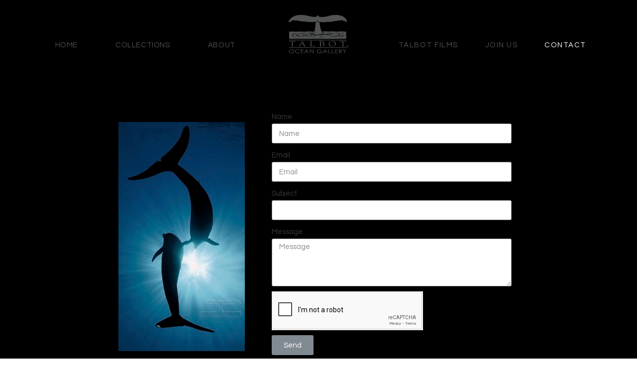

--- FILE ---
content_type: text/html; charset=UTF-8
request_url: https://talbotoceangallery.com/contact/
body_size: 7997
content:
<!DOCTYPE html>
<html lang="en-US" prefix="og: http://ogp.me/ns#">
<head>
	<meta charset="UTF-8">
		<title>Contact - Talbot Ocean Gallery</title>

<!-- This site is optimized with the Yoast SEO plugin v11.0 - https://yoast.com/wordpress/plugins/seo/ -->
<link rel="canonical" href="https://talbotoceangallery.com/contact/" />
<meta property="og:locale" content="en_US" />
<meta property="og:type" content="article" />
<meta property="og:title" content="Contact - Talbot Ocean Gallery" />
<meta property="og:url" content="https://talbotoceangallery.com/contact/" />
<meta property="og:site_name" content="Talbot Ocean Gallery" />
<meta property="og:image" content="https://new.talbotoceangallery.com/wp-content/uploads/2019/02/contact_us_dolphins-cropped.jpg" />
<meta property="og:image:secure_url" content="https://new.talbotoceangallery.com/wp-content/uploads/2019/02/contact_us_dolphins-cropped.jpg" />
<meta name="twitter:card" content="summary_large_image" />
<meta name="twitter:title" content="Contact - Talbot Ocean Gallery" />
<meta name="twitter:image" content="https://new.talbotoceangallery.com/wp-content/uploads/2019/02/contact_us_dolphins-cropped.jpg" />
<script type='application/ld+json' class='yoast-schema-graph yoast-schema-graph--main'>{"@context":"https://schema.org","@graph":[{"@type":"Organization","@id":"https://talbotoceangallery.com/#organization","name":"Talbot Ocean Gallery","url":"https://talbotoceangallery.com/","sameAs":[],"logo":{"@type":"ImageObject","@id":"https://talbotoceangallery.com/#logo","url":"https://talbotoceangallery.com/wp-content/uploads/2019/02/medTalbotLogo-eps.png","caption":"Talbot Ocean Gallery"},"image":{"@id":"https://talbotoceangallery.com/#logo"}},{"@type":"WebSite","@id":"https://talbotoceangallery.com/#website","url":"https://talbotoceangallery.com/","name":"Talbot Ocean Gallery","publisher":{"@id":"https://talbotoceangallery.com/#organization"},"potentialAction":{"@type":"SearchAction","target":"https://talbotoceangallery.com/?s={search_term_string}","query-input":"required name=search_term_string"}},{"@type":"WebPage","@id":"https://talbotoceangallery.com/contact/#webpage","url":"https://talbotoceangallery.com/contact/","inLanguage":"en-US","name":"Contact - Talbot Ocean Gallery","isPartOf":{"@id":"https://talbotoceangallery.com/#website"},"datePublished":"2019-02-13T18:44:51+00:00","dateModified":"2019-03-13T21:00:04+00:00"}]}</script>
<!-- / Yoast SEO plugin. -->

<link rel='dns-prefetch' href='//fonts.googleapis.com' />
<link rel='dns-prefetch' href='//s.w.org' />
<link rel="alternate" type="application/rss+xml" title="Talbot Ocean Gallery &raquo; Feed" href="https://talbotoceangallery.com/feed/" />
<link rel="alternate" type="application/rss+xml" title="Talbot Ocean Gallery &raquo; Comments Feed" href="https://talbotoceangallery.com/comments/feed/" />
		<script type="text/javascript">
			window._wpemojiSettings = {"baseUrl":"https:\/\/s.w.org\/images\/core\/emoji\/11.2.0\/72x72\/","ext":".png","svgUrl":"https:\/\/s.w.org\/images\/core\/emoji\/11.2.0\/svg\/","svgExt":".svg","source":{"concatemoji":"https:\/\/talbotoceangallery.com\/wp-includes\/js\/wp-emoji-release.min.js?ver=5.1.19"}};
			!function(e,a,t){var n,r,o,i=a.createElement("canvas"),p=i.getContext&&i.getContext("2d");function s(e,t){var a=String.fromCharCode;p.clearRect(0,0,i.width,i.height),p.fillText(a.apply(this,e),0,0);e=i.toDataURL();return p.clearRect(0,0,i.width,i.height),p.fillText(a.apply(this,t),0,0),e===i.toDataURL()}function c(e){var t=a.createElement("script");t.src=e,t.defer=t.type="text/javascript",a.getElementsByTagName("head")[0].appendChild(t)}for(o=Array("flag","emoji"),t.supports={everything:!0,everythingExceptFlag:!0},r=0;r<o.length;r++)t.supports[o[r]]=function(e){if(!p||!p.fillText)return!1;switch(p.textBaseline="top",p.font="600 32px Arial",e){case"flag":return s([55356,56826,55356,56819],[55356,56826,8203,55356,56819])?!1:!s([55356,57332,56128,56423,56128,56418,56128,56421,56128,56430,56128,56423,56128,56447],[55356,57332,8203,56128,56423,8203,56128,56418,8203,56128,56421,8203,56128,56430,8203,56128,56423,8203,56128,56447]);case"emoji":return!s([55358,56760,9792,65039],[55358,56760,8203,9792,65039])}return!1}(o[r]),t.supports.everything=t.supports.everything&&t.supports[o[r]],"flag"!==o[r]&&(t.supports.everythingExceptFlag=t.supports.everythingExceptFlag&&t.supports[o[r]]);t.supports.everythingExceptFlag=t.supports.everythingExceptFlag&&!t.supports.flag,t.DOMReady=!1,t.readyCallback=function(){t.DOMReady=!0},t.supports.everything||(n=function(){t.readyCallback()},a.addEventListener?(a.addEventListener("DOMContentLoaded",n,!1),e.addEventListener("load",n,!1)):(e.attachEvent("onload",n),a.attachEvent("onreadystatechange",function(){"complete"===a.readyState&&t.readyCallback()})),(n=t.source||{}).concatemoji?c(n.concatemoji):n.wpemoji&&n.twemoji&&(c(n.twemoji),c(n.wpemoji)))}(window,document,window._wpemojiSettings);
		</script>
		<style type="text/css">
img.wp-smiley,
img.emoji {
	display: inline !important;
	border: none !important;
	box-shadow: none !important;
	height: 1em !important;
	width: 1em !important;
	margin: 0 .07em !important;
	vertical-align: -0.1em !important;
	background: none !important;
	padding: 0 !important;
}
</style>
	<link rel='stylesheet' id='astra-theme-css-css'  href='https://talbotoceangallery.com/wp-content/themes/astra/assets/css/minified/style.min.css?ver=1.8.1' type='text/css' media='all' />
<style id='astra-theme-css-inline-css' type='text/css'>
html{font-size:93.75%;}a,.page-title{color:#0274be;}a:hover,a:focus{color:#3a3a3a;}body,button,input,select,textarea{font-family:'Questrial',sans-serif;font-weight:400;font-size:15px;font-size:1rem;}blockquote{border-color:rgba(2,116,190,0.15);}.site-title{font-size:35px;font-size:2.3333333333333rem;}.ast-archive-description .ast-archive-title{font-size:40px;font-size:2.6666666666667rem;}.site-header .site-description{font-size:15px;font-size:1rem;}.entry-title{font-size:40px;font-size:2.6666666666667rem;}.comment-reply-title{font-size:24px;font-size:1.6rem;}.ast-comment-list #cancel-comment-reply-link{font-size:15px;font-size:1rem;}h1,.entry-content h1{font-size:40px;font-size:2.6666666666667rem;}h2,.entry-content h2{font-size:30px;font-size:2rem;}h3,.entry-content h3{font-size:25px;font-size:1.6666666666667rem;}h4,.entry-content h4{font-size:20px;font-size:1.3333333333333rem;}h5,.entry-content h5{font-size:18px;font-size:1.2rem;}h6,.entry-content h6{font-size:15px;font-size:1rem;}.ast-single-post .entry-title,.page-title{font-size:30px;font-size:2rem;}#secondary,#secondary button,#secondary input,#secondary select,#secondary textarea{font-size:15px;font-size:1rem;}::selection{background-color:#0274be;color:#ffffff;}body,h1,.entry-title a,.entry-content h1,h2,.entry-content h2,h3,.entry-content h3,h4,.entry-content h4,h5,.entry-content h5,h6,.entry-content h6{color:#3a3a3a;}.tagcloud a:hover,.tagcloud a:focus,.tagcloud a.current-item{color:#ffffff;border-color:#0274be;background-color:#0274be;}.main-header-menu a,.ast-header-custom-item a{color:#3a3a3a;}.main-header-menu li:hover > a,.main-header-menu li:hover > .ast-menu-toggle,.main-header-menu .ast-masthead-custom-menu-items a:hover,.main-header-menu li.focus > a,.main-header-menu li.focus > .ast-menu-toggle,.main-header-menu .current-menu-item > a,.main-header-menu .current-menu-ancestor > a,.main-header-menu .current_page_item > a,.main-header-menu .current-menu-item > .ast-menu-toggle,.main-header-menu .current-menu-ancestor > .ast-menu-toggle,.main-header-menu .current_page_item > .ast-menu-toggle{color:#0274be;}input:focus,input[type="text"]:focus,input[type="email"]:focus,input[type="url"]:focus,input[type="password"]:focus,input[type="reset"]:focus,input[type="search"]:focus,textarea:focus{border-color:#0274be;}input[type="radio"]:checked,input[type=reset],input[type="checkbox"]:checked,input[type="checkbox"]:hover:checked,input[type="checkbox"]:focus:checked,input[type=range]::-webkit-slider-thumb{border-color:#0274be;background-color:#0274be;box-shadow:none;}.site-footer a:hover + .post-count,.site-footer a:focus + .post-count{background:#0274be;border-color:#0274be;}.footer-adv .footer-adv-overlay{border-top-style:solid;border-top-color:#f2f2f2;}.ast-comment-meta{line-height:1.666666667;font-size:12px;font-size:0.8rem;}.single .nav-links .nav-previous,.single .nav-links .nav-next,.single .ast-author-details .author-title,.ast-comment-meta{color:#0274be;}.menu-toggle,button,.ast-button,.button,input#submit,input[type="button"],input[type="submit"],input[type="reset"]{border-radius:2px;padding:10px 40px;color:#ffffff;border-color:#0274be;background-color:#0274be;}button:focus,.menu-toggle:hover,button:hover,.ast-button:hover,.button:hover,input[type=reset]:hover,input[type=reset]:focus,input#submit:hover,input#submit:focus,input[type="button"]:hover,input[type="button"]:focus,input[type="submit"]:hover,input[type="submit"]:focus{color:#ffffff;border-color:#3a3a3a;background-color:#3a3a3a;}.entry-meta,.entry-meta *{line-height:1.45;color:#0274be;}.entry-meta a:hover,.entry-meta a:hover *,.entry-meta a:focus,.entry-meta a:focus *{color:#3a3a3a;}blockquote,blockquote a{color:#000000;}.ast-404-layout-1 .ast-404-text{font-size:200px;font-size:13.333333333333rem;}.widget-title{font-size:21px;font-size:1.4rem;color:#3a3a3a;}#cat option,.secondary .calendar_wrap thead a,.secondary .calendar_wrap thead a:visited{color:#0274be;}.secondary .calendar_wrap #today,.ast-progress-val span{background:#0274be;}.secondary a:hover + .post-count,.secondary a:focus + .post-count{background:#0274be;border-color:#0274be;}.calendar_wrap #today > a{color:#ffffff;}.ast-pagination a,.page-links .page-link,.single .post-navigation a{color:#0274be;}.ast-pagination a:hover,.ast-pagination a:focus,.ast-pagination > span:hover:not(.dots),.ast-pagination > span.current,.page-links > .page-link,.page-links .page-link:hover,.post-navigation a:hover{color:#3a3a3a;}.ast-header-break-point .ast-mobile-menu-buttons-minimal.menu-toggle{background:transparent;color:#0274be;}.ast-header-break-point .ast-mobile-menu-buttons-outline.menu-toggle{background:transparent;border:1px solid #0274be;color:#0274be;}.ast-header-break-point .ast-mobile-menu-buttons-fill.menu-toggle{background:#0274be;}@media (min-width:545px){.ast-page-builder-template .comments-area,.single.ast-page-builder-template .entry-header,.single.ast-page-builder-template .post-navigation{max-width:1140px;margin-left:auto;margin-right:auto;}}@media (max-width:768px){.ast-archive-description .ast-archive-title{font-size:40px;}.entry-title{font-size:30px;}h1,.entry-content h1{font-size:30px;}h2,.entry-content h2{font-size:25px;}h3,.entry-content h3{font-size:20px;}.ast-single-post .entry-title,.page-title{font-size:30px;}}@media (max-width:544px){.ast-archive-description .ast-archive-title{font-size:40px;}.entry-title{font-size:30px;}h1,.entry-content h1{font-size:30px;}h2,.entry-content h2{font-size:25px;}h3,.entry-content h3{font-size:20px;}.ast-single-post .entry-title,.page-title{font-size:30px;}}@media (max-width:768px){html{font-size:85.5%;}}@media (max-width:544px){html{font-size:85.5%;}}@media (min-width:769px){.ast-container{max-width:1140px;}}@font-face {font-family: "Astra";src: url( https://talbotoceangallery.com/wp-content/themes/astra/assets/fonts/astra.woff) format("woff"),url( https://talbotoceangallery.com/wp-content/themes/astra/assets/fonts/astra.ttf) format("truetype"),url( https://talbotoceangallery.com/wp-content/themes/astra/assets/fonts/astra.svg#astra) format("svg");font-weight: normal;font-style: normal;}@media (max-width:921px) {.main-header-bar .main-header-bar-navigation{display:none;}}.ast-desktop .main-header-menu.submenu-with-border .sub-menu,.ast-desktop .main-header-menu.submenu-with-border .children,.ast-desktop .main-header-menu.submenu-with-border .astra-full-megamenu-wrapper{border-color:#0274be;}.ast-desktop .main-header-menu.submenu-with-border .sub-menu,.ast-desktop .main-header-menu.submenu-with-border .children{border-top-width:0px;border-right-width:0px;border-left-width:0px;border-bottom-width:0px;border-style:solid;}.ast-desktop .main-header-menu.submenu-with-border .sub-menu .sub-menu,.ast-desktop .main-header-menu.submenu-with-border .children .children{top:-0px;}.ast-desktop .main-header-menu.submenu-with-border .sub-menu a,.ast-desktop .main-header-menu.submenu-with-border .children a{border-bottom-width:0px;border-style:solid;border-color:#eaeaea;}@media (min-width:769px){.main-header-menu .sub-menu li.ast-left-align-sub-menu:hover > ul,.main-header-menu .sub-menu li.ast-left-align-sub-menu.focus > ul{margin-left:-0px;}}@media (max-width:920px){.ast-404-layout-1 .ast-404-text{font-size:100px;font-size:6.6666666666667rem;}}
.ast-header-break-point .site-header{border-bottom-width:1px;}@media (min-width:769px){.main-header-bar{border-bottom-width:1px;}}.main-header-menu .menu-item, .main-header-bar .ast-masthead-custom-menu-items{-js-display:flex;display:flex;-webkit-box-pack:center;-webkit-justify-content:center;-moz-box-pack:center;-ms-flex-pack:center;justify-content:center;-webkit-box-orient:vertical;-webkit-box-direction:normal;-webkit-flex-direction:column;-moz-box-orient:vertical;-moz-box-direction:normal;-ms-flex-direction:column;flex-direction:column;}.main-header-menu > .menu-item > a{height:100%;-webkit-box-align:center;-webkit-align-items:center;-moz-box-align:center;-ms-flex-align:center;align-items:center;-js-display:flex;display:flex;}.ast-primary-menu-disabled .main-header-bar .ast-masthead-custom-menu-items{flex:unset;}
@media (min-width:769px){.ast-theme-transparent-header #masthead{position:absolute;left:0;right:0;}.ast-theme-transparent-header .main-header-bar, .ast-theme-transparent-header.ast-header-break-point .main-header-bar{background:none;}body.elementor-editor-active.ast-theme-transparent-header #masthead, .fl-builder-edit .ast-theme-transparent-header #masthead, body.vc_editor.ast-theme-transparent-header #masthead{z-index:0;}.ast-header-break-point.ast-replace-site-logo-transparent.ast-theme-transparent-header .custom-mobile-logo-link{display:none;}.ast-header-break-point.ast-replace-site-logo-transparent.ast-theme-transparent-header .transparent-custom-logo{display:inline-block;}.ast-theme-transparent-header .ast-above-header{background-image:none;background-color:transparent;}.ast-theme-transparent-header .ast-below-header{background-image:none;background-color:transparent;}}@media (max-width:768px){.ast-theme-transparent-header #masthead{position:absolute;left:0;right:0;}.ast-theme-transparent-header .main-header-bar, .ast-theme-transparent-header.ast-header-break-point .main-header-bar{background:none;}body.elementor-editor-active.ast-theme-transparent-header #masthead, .fl-builder-edit .ast-theme-transparent-header #masthead, body.vc_editor.ast-theme-transparent-header #masthead{z-index:0;}.ast-header-break-point.ast-replace-site-logo-transparent.ast-theme-transparent-header .custom-mobile-logo-link{display:none;}.ast-header-break-point.ast-replace-site-logo-transparent.ast-theme-transparent-header .transparent-custom-logo{display:inline-block;}.ast-theme-transparent-header .ast-above-header{background-image:none;background-color:transparent;}.ast-theme-transparent-header .ast-below-header{background-image:none;background-color:transparent;}}.ast-theme-transparent-header .main-header-bar, .ast-theme-transparent-header .site-header{border-bottom-width:0;}
.ast-breadcrumbs .trail-browse, .ast-breadcrumbs .trail-items, .ast-breadcrumbs .trail-items li{display:inline-block;margin:0;padding:0;border:none;background:inherit;text-indent:0;}.ast-breadcrumbs .trail-browse{font-size:inherit;font-style:inherit;font-weight:inherit;color:inherit;}.ast-breadcrumbs .trail-items{list-style:none;}.trail-items li::after{padding:0 0.3em;content:"»";}.trail-items li:last-of-type::after{display:none;}
</style>
<link rel='stylesheet' id='astra-google-fonts-css'  href='//fonts.googleapis.com/css?family=Questrial%3A400%2C&#038;ver=1.8.1' type='text/css' media='all' />
<link rel='stylesheet' id='astra-menu-animation-css'  href='https://talbotoceangallery.com/wp-content/themes/astra/assets/css/minified/menu-animation.min.css?ver=1.8.1' type='text/css' media='all' />
<link rel='stylesheet' id='wp-block-library-css'  href='https://talbotoceangallery.com/wp-includes/css/dist/block-library/style.min.css?ver=5.1.19' type='text/css' media='all' />
<link rel='stylesheet' id='custom-style-css'  href='https://talbotoceangallery.com/wp-content/plugins/rcd-right-click-disabler/css/rcd-style.css?ver=5.1.19' type='text/css' media='all' />
<link rel='stylesheet' id='hfe-style-css'  href='https://talbotoceangallery.com/wp-content/plugins/header-footer-elementor/assets/css/header-footer-elementor.css?ver=1.1.2' type='text/css' media='all' />
<link rel='stylesheet' id='elementor-icons-css'  href='https://talbotoceangallery.com/wp-content/plugins/elementor/assets/lib/eicons/css/elementor-icons.min.css?ver=4.3.0' type='text/css' media='all' />
<link rel='stylesheet' id='font-awesome-css'  href='https://talbotoceangallery.com/wp-content/plugins/elementor/assets/lib/font-awesome/css/font-awesome.min.css?ver=4.7.0' type='text/css' media='all' />
<link rel='stylesheet' id='elementor-animations-css'  href='https://talbotoceangallery.com/wp-content/plugins/elementor/assets/lib/animations/animations.min.css?ver=2.5.14' type='text/css' media='all' />
<link rel='stylesheet' id='elementor-frontend-css'  href='https://talbotoceangallery.com/wp-content/plugins/elementor/assets/css/frontend.min.css?ver=2.5.14' type='text/css' media='all' />
<link rel='stylesheet' id='elementor-pro-css'  href='https://talbotoceangallery.com/wp-content/plugins/elementor-pro/assets/css/frontend.min.css?ver=2.5.5' type='text/css' media='all' />
<link rel='stylesheet' id='she-header-style-css'  href='https://talbotoceangallery.com/wp-content/plugins/sticky-header-effects-for-elementor/assets/css/she-header-style.css?ver=1.3.1' type='text/css' media='all' />
<link rel='stylesheet' id='elementor-global-css'  href='https://talbotoceangallery.com/wp-content/uploads/elementor/css/global.css?ver=1555625827' type='text/css' media='all' />
<link rel='stylesheet' id='elementor-post-599-css'  href='https://talbotoceangallery.com/wp-content/uploads/elementor/css/post-599.css?ver=1555762929' type='text/css' media='all' />
<link rel='stylesheet' id='elementor-post-25-css'  href='https://talbotoceangallery.com/wp-content/uploads/elementor/css/post-25.css?ver=1555625827' type='text/css' media='all' />
<link rel='stylesheet' id='elementor-post-63-css'  href='https://talbotoceangallery.com/wp-content/uploads/elementor/css/post-63.css?ver=1555625827' type='text/css' media='all' />
<link rel='stylesheet' id='google-fonts-1-css'  href='https://fonts.googleapis.com/css?family=Questrial%3A100%2C100italic%2C200%2C200italic%2C300%2C300italic%2C400%2C400italic%2C500%2C500italic%2C600%2C600italic%2C700%2C700italic%2C800%2C800italic%2C900%2C900italic&#038;ver=5.1.19' type='text/css' media='all' />
<!--n2css--><!--[if IE]>
<script type='text/javascript' src='https://talbotoceangallery.com/wp-content/themes/astra/assets/js/minified/flexibility.min.js?ver=1.8.1'></script>
<script type='text/javascript'>
flexibility(document.documentElement);
</script>
<![endif]-->
<script type='text/javascript' src='https://talbotoceangallery.com/wp-content/plugins/rcd-right-click-disabler/js/rcd-disabler.js?ver=5.1.19'></script>
<script type='text/javascript' src='https://talbotoceangallery.com/wp-includes/js/jquery/jquery.js?ver=1.12.4'></script>
<script type='text/javascript' src='https://talbotoceangallery.com/wp-includes/js/jquery/jquery-migrate.min.js?ver=1.4.1'></script>
<script type='text/javascript' src='https://talbotoceangallery.com/wp-content/plugins/sticky-header-effects-for-elementor/assets/js/she-header.js?ver=1.3.1'></script>
<link rel='https://api.w.org/' href='https://talbotoceangallery.com/wp-json/' />
<link rel="EditURI" type="application/rsd+xml" title="RSD" href="https://talbotoceangallery.com/xmlrpc.php?rsd" />
<link rel="wlwmanifest" type="application/wlwmanifest+xml" href="https://talbotoceangallery.com/wp-includes/wlwmanifest.xml" /> 
<meta name="generator" content="WordPress 5.1.19" />
<link rel='shortlink' href='https://talbotoceangallery.com/?p=599' />
<link rel="alternate" type="application/json+oembed" href="https://talbotoceangallery.com/wp-json/oembed/1.0/embed?url=https%3A%2F%2Ftalbotoceangallery.com%2Fcontact%2F" />
<link rel="alternate" type="text/xml+oembed" href="https://talbotoceangallery.com/wp-json/oembed/1.0/embed?url=https%3A%2F%2Ftalbotoceangallery.com%2Fcontact%2F&#038;format=xml" />
<script type='text/javascript' data-cfasync='false'>var _mmunch = {'front': false, 'page': false, 'post': false, 'category': false, 'author': false, 'search': false, 'attachment': false, 'tag': false};_mmunch['page'] = true; _mmunch['pageData'] = {"ID":599,"post_name":"contact","post_title":"Contact","post_type":"page","post_author":"1","post_status":"publish"};</script><script data-cfasync="false" src="//a.mailmunch.co/app/v1/site.js" id="mailmunch-script" data-plugin="mailmunch" data-mailmunch-site-id="600424" async></script>		<style type="text/css">.recentcomments a{display:inline !important;padding:0 !important;margin:0 !important;}</style>
			<meta name="viewport" content="width=device-width, initial-scale=1.0, viewport-fit=cover" /></head>
<body class="page-template page-template-elementor_canvas page page-id-599 ehf-header ehf-footer ehf-template-astra ehf-stylesheet-astra ast-desktop ast-page-builder-template ast-no-sidebar astra-1.8.1 ast-header-custom-item-inside ast-single-post ast-inherit-site-logo-transparent elementor-default elementor-template-canvas elementor-page elementor-page-599">
			<header id="masthead" itemscope="itemscope" itemtype="https://schema.org/WPHeader">
			<p class="main-title bhf-hidden" itemprop="headline"><a href="https://talbotoceangallery.com" title="Talbot Ocean Gallery" rel="home">Talbot Ocean Gallery</a></p>
					<div data-elementor-type="post" data-elementor-id="25" class="elementor elementor-25" data-elementor-settings="[]">
			<div class="elementor-inner">
				<div class="elementor-section-wrap">
							<section class="elementor-element elementor-element-588c460 elementor-section-boxed elementor-section-height-default elementor-section-height-default elementor-section elementor-top-section" data-id="588c460" data-element_type="section" data-settings="{&quot;background_background&quot;:&quot;classic&quot;}">
						<div class="elementor-container elementor-column-gap-default">
				<div class="elementor-row">
				<div class="elementor-element elementor-element-ea36d4c elementor-column elementor-col-100 elementor-top-column" data-id="ea36d4c" data-element_type="column">
			<div class="elementor-column-wrap  elementor-element-populated">
					<div class="elementor-widget-wrap">
				<div class="elementor-element elementor-element-54043e6 elementor-widget elementor-widget-spacer" data-id="54043e6" data-element_type="widget" data-widget_type="spacer.default">
				<div class="elementor-widget-container">
					<div class="elementor-spacer">
			<div class="elementor-spacer-inner"></div>
		</div>
				</div>
				</div>
				<div class="elementor-element elementor-element-55e654a elementor-widget elementor-widget-image" data-id="55e654a" data-element_type="widget" data-widget_type="image.default">
				<div class="elementor-widget-container">
					<div class="elementor-image">
											<a href="https://talbotoceangallery.com" data-elementor-open-lightbox="">
							<img src="https://talbotoceangallery.com/wp-content/uploads/elementor/thumbs/medTalbotLogo-eps-o3k94v8aq38tifd3sapd1zrvrxikgmidr917ec2m8m.png" title="medTalbotLogo-eps" alt="medTalbotLogo-eps" />								</a>
											</div>
				</div>
				</div>
				<div class="elementor-element elementor-element-454c343 elementor-nav-menu__align-center elementor-nav-menu--indicator-chevron elementor-nav-menu--stretch elementor-nav-menu__text-align-center elementor-hidden-desktop elementor-nav-menu--dropdown-tablet elementor-nav-menu--toggle elementor-nav-menu--burger elementor-widget elementor-widget-nav-menu" data-id="454c343" data-element_type="widget" data-settings="{&quot;full_width&quot;:&quot;stretch&quot;,&quot;layout&quot;:&quot;horizontal&quot;,&quot;toggle&quot;:&quot;burger&quot;}" data-widget_type="nav-menu.default">
				<div class="elementor-widget-container">
						<nav class="elementor-nav-menu--main elementor-nav-menu__container elementor-nav-menu--layout-horizontal e--pointer-none"><ul id="menu-1-454c343" class="elementor-nav-menu"><li class="menu-item menu-item-type-post_type menu-item-object-page menu-item-home menu-item-475"><a href="https://talbotoceangallery.com/" class="elementor-item">HOME</a></li>
<li class="menu-item menu-item-type-custom menu-item-object-custom menu-item-has-children menu-item-1479"><a href="#" class="elementor-item elementor-item-anchor">COLLECTIONS</a>
<ul class="sub-menu elementor-nav-menu--dropdown">
	<li class="menu-item menu-item-type-post_type menu-item-object-page menu-item-1433"><a href="https://talbotoceangallery.com/whales/" class="elementor-sub-item">WHALES</a></li>
	<li class="menu-item menu-item-type-post_type menu-item-object-page menu-item-1432"><a href="https://talbotoceangallery.com/dolphins/" class="elementor-sub-item">DOLPHINS</a></li>
	<li class="menu-item menu-item-type-post_type menu-item-object-page menu-item-1431"><a href="https://talbotoceangallery.com/other/" class="elementor-sub-item">OTHER</a></li>
</ul>
</li>
<li class="menu-item menu-item-type-post_type menu-item-object-page menu-item-1430"><a href="https://talbotoceangallery.com/about/" class="elementor-item">ABOUT</a></li>
<li class="menu-item menu-item-type-custom menu-item-object-custom menu-item-89"><a target="_blank" href="http://talbotfilms.com" class="elementor-item">TALBOT FILMS</a></li>
<li class="menu-item menu-item-type-post_type menu-item-object-page menu-item-1434"><a href="https://talbotoceangallery.com/join-us/" class="elementor-item">JOIN US</a></li>
<li class="menu-item menu-item-type-post_type menu-item-object-page current-menu-item page_item page-item-599 current_page_item menu-item-1435"><a href="https://talbotoceangallery.com/contact/" aria-current="page" class="elementor-item elementor-item-active">CONTACT</a></li>
</ul></nav>
					<div class="elementor-menu-toggle">
			<i class="eicon" aria-hidden="true"></i>
			<span class="elementor-screen-only">Menu</span>
		</div>
		<nav class="elementor-nav-menu--dropdown elementor-nav-menu__container"><ul id="menu-2-454c343" class="elementor-nav-menu"><li class="menu-item menu-item-type-post_type menu-item-object-page menu-item-home menu-item-475"><a href="https://talbotoceangallery.com/" class="elementor-item">HOME</a></li>
<li class="menu-item menu-item-type-custom menu-item-object-custom menu-item-has-children menu-item-1479"><a href="#" class="elementor-item elementor-item-anchor">COLLECTIONS</a>
<ul class="sub-menu elementor-nav-menu--dropdown">
	<li class="menu-item menu-item-type-post_type menu-item-object-page menu-item-1433"><a href="https://talbotoceangallery.com/whales/" class="elementor-sub-item">WHALES</a></li>
	<li class="menu-item menu-item-type-post_type menu-item-object-page menu-item-1432"><a href="https://talbotoceangallery.com/dolphins/" class="elementor-sub-item">DOLPHINS</a></li>
	<li class="menu-item menu-item-type-post_type menu-item-object-page menu-item-1431"><a href="https://talbotoceangallery.com/other/" class="elementor-sub-item">OTHER</a></li>
</ul>
</li>
<li class="menu-item menu-item-type-post_type menu-item-object-page menu-item-1430"><a href="https://talbotoceangallery.com/about/" class="elementor-item">ABOUT</a></li>
<li class="menu-item menu-item-type-custom menu-item-object-custom menu-item-89"><a target="_blank" href="http://talbotfilms.com" class="elementor-item">TALBOT FILMS</a></li>
<li class="menu-item menu-item-type-post_type menu-item-object-page menu-item-1434"><a href="https://talbotoceangallery.com/join-us/" class="elementor-item">JOIN US</a></li>
<li class="menu-item menu-item-type-post_type menu-item-object-page current-menu-item page_item page-item-599 current_page_item menu-item-1435"><a href="https://talbotoceangallery.com/contact/" aria-current="page" class="elementor-item elementor-item-active">CONTACT</a></li>
</ul></nav>
				</div>
				</div>
						</div>
			</div>
		</div>
						</div>
			</div>
		</section>
				<section class="elementor-element elementor-element-253cae7 elementor-hidden-tablet elementor-hidden-phone elementor-section-boxed elementor-section-height-default elementor-section-height-default elementor-section elementor-top-section" data-id="253cae7" data-element_type="section" data-settings="{&quot;background_background&quot;:&quot;classic&quot;}">
						<div class="elementor-container elementor-column-gap-default">
				<div class="elementor-row">
				<div class="elementor-element elementor-element-c7eb03d elementor-column elementor-col-33 elementor-top-column" data-id="c7eb03d" data-element_type="column">
			<div class="elementor-column-wrap  elementor-element-populated">
					<div class="elementor-widget-wrap">
				<div class="elementor-element elementor-element-6704cca elementor-hidden-tablet elementor-hidden-phone elementor-nav-menu--dropdown-mobile elementor-nav-menu--indicator-none elementor-nav-menu__align-center elementor-nav-menu__text-align-aside elementor-nav-menu--toggle elementor-nav-menu--burger elementor-widget elementor-widget-nav-menu" data-id="6704cca" data-element_type="widget" data-settings="{&quot;layout&quot;:&quot;horizontal&quot;,&quot;toggle&quot;:&quot;burger&quot;}" data-widget_type="nav-menu.default">
				<div class="elementor-widget-container">
						<nav class="elementor-nav-menu--main elementor-nav-menu__container elementor-nav-menu--layout-horizontal e--pointer-none"><ul id="menu-1-6704cca" class="elementor-nav-menu"><li class="menu-item menu-item-type-post_type menu-item-object-page menu-item-home menu-item-480"><a href="https://talbotoceangallery.com/" class="elementor-item">HOME</a></li>
<li class="menu-item menu-item-type-custom menu-item-object-custom menu-item-has-children menu-item-97"><a href="#" class="elementor-item elementor-item-anchor">COLLECTIONS</a>
<ul class="sub-menu elementor-nav-menu--dropdown">
	<li class="menu-item menu-item-type-post_type menu-item-object-page menu-item-443"><a href="https://talbotoceangallery.com/whales/" class="elementor-sub-item">WHALES</a></li>
	<li class="menu-item menu-item-type-post_type menu-item-object-page menu-item-450"><a href="https://talbotoceangallery.com/dolphins/" class="elementor-sub-item">DOLPHINS</a></li>
	<li class="menu-item menu-item-type-post_type menu-item-object-page menu-item-449"><a href="https://talbotoceangallery.com/other/" class="elementor-sub-item">OTHER</a></li>
</ul>
</li>
<li class="menu-item menu-item-type-post_type menu-item-object-page menu-item-602"><a href="https://talbotoceangallery.com/about/" class="elementor-item">ABOUT</a></li>
</ul></nav>
					<div class="elementor-menu-toggle">
			<i class="eicon" aria-hidden="true"></i>
			<span class="elementor-screen-only">Menu</span>
		</div>
		<nav class="elementor-nav-menu--dropdown elementor-nav-menu__container"><ul id="menu-2-6704cca" class="elementor-nav-menu"><li class="menu-item menu-item-type-post_type menu-item-object-page menu-item-home menu-item-480"><a href="https://talbotoceangallery.com/" class="elementor-item">HOME</a></li>
<li class="menu-item menu-item-type-custom menu-item-object-custom menu-item-has-children menu-item-97"><a href="#" class="elementor-item elementor-item-anchor">COLLECTIONS</a>
<ul class="sub-menu elementor-nav-menu--dropdown">
	<li class="menu-item menu-item-type-post_type menu-item-object-page menu-item-443"><a href="https://talbotoceangallery.com/whales/" class="elementor-sub-item">WHALES</a></li>
	<li class="menu-item menu-item-type-post_type menu-item-object-page menu-item-450"><a href="https://talbotoceangallery.com/dolphins/" class="elementor-sub-item">DOLPHINS</a></li>
	<li class="menu-item menu-item-type-post_type menu-item-object-page menu-item-449"><a href="https://talbotoceangallery.com/other/" class="elementor-sub-item">OTHER</a></li>
</ul>
</li>
<li class="menu-item menu-item-type-post_type menu-item-object-page menu-item-602"><a href="https://talbotoceangallery.com/about/" class="elementor-item">ABOUT</a></li>
</ul></nav>
				</div>
				</div>
						</div>
			</div>
		</div>
				<div class="elementor-element elementor-element-8695ff2 elementor-column elementor-col-33 elementor-top-column" data-id="8695ff2" data-element_type="column">
			<div class="elementor-column-wrap">
					<div class="elementor-widget-wrap">
						</div>
			</div>
		</div>
				<div class="elementor-element elementor-element-f283af6 elementor-column elementor-col-33 elementor-top-column" data-id="f283af6" data-element_type="column">
			<div class="elementor-column-wrap  elementor-element-populated">
					<div class="elementor-widget-wrap">
				<div class="elementor-element elementor-element-58a4ff7 elementor-nav-menu__align-center elementor-hidden-tablet elementor-hidden-phone elementor-nav-menu--dropdown-mobile elementor-nav-menu--indicator-none elementor-nav-menu__text-align-aside elementor-nav-menu--toggle elementor-nav-menu--burger elementor-widget elementor-widget-nav-menu" data-id="58a4ff7" data-element_type="widget" data-settings="{&quot;layout&quot;:&quot;horizontal&quot;,&quot;toggle&quot;:&quot;burger&quot;}" data-widget_type="nav-menu.default">
				<div class="elementor-widget-container">
						<nav class="elementor-nav-menu--main elementor-nav-menu__container elementor-nav-menu--layout-horizontal e--pointer-none"><ul id="menu-1-58a4ff7" class="elementor-nav-menu"><li class="menu-item menu-item-type-custom menu-item-object-custom menu-item-98"><a target="_blank" href="http://talbotfilms.com" class="elementor-item">TALBOT FILMS</a></li>
<li class="menu-item menu-item-type-post_type menu-item-object-page menu-item-1371"><a href="https://talbotoceangallery.com/join-us/" class="elementor-item">JOIN US</a></li>
<li class="menu-item menu-item-type-post_type menu-item-object-page current-menu-item page_item page-item-599 current_page_item menu-item-1070"><a href="https://talbotoceangallery.com/contact/" aria-current="page" class="elementor-item elementor-item-active">CONTACT</a></li>
</ul></nav>
					<div class="elementor-menu-toggle">
			<i class="eicon" aria-hidden="true"></i>
			<span class="elementor-screen-only">Menu</span>
		</div>
		<nav class="elementor-nav-menu--dropdown elementor-nav-menu__container"><ul id="menu-2-58a4ff7" class="elementor-nav-menu"><li class="menu-item menu-item-type-custom menu-item-object-custom menu-item-98"><a target="_blank" href="http://talbotfilms.com" class="elementor-item">TALBOT FILMS</a></li>
<li class="menu-item menu-item-type-post_type menu-item-object-page menu-item-1371"><a href="https://talbotoceangallery.com/join-us/" class="elementor-item">JOIN US</a></li>
<li class="menu-item menu-item-type-post_type menu-item-object-page current-menu-item page_item page-item-599 current_page_item menu-item-1070"><a href="https://talbotoceangallery.com/contact/" aria-current="page" class="elementor-item elementor-item-active">CONTACT</a></li>
</ul></nav>
				</div>
				</div>
						</div>
			</div>
		</div>
						</div>
			</div>
		</section>
						</div>
			</div>
		</div>
				</header>

	<div class='mailmunch-forms-before-post' style='display: none !important;'></div>		<div data-elementor-type="post" data-elementor-id="599" class="elementor elementor-599" data-elementor-settings="[]">
			<div class="elementor-inner">
				<div class="elementor-section-wrap">
							<section class="elementor-element elementor-element-7f9d502 elementor-section-height-full elementor-section-items-top elementor-section-content-top elementor-section-boxed elementor-section-height-default elementor-section elementor-top-section" data-id="7f9d502" data-element_type="section" data-settings="{&quot;background_background&quot;:&quot;classic&quot;}">
						<div class="elementor-container elementor-column-gap-default">
				<div class="elementor-row">
				<div class="elementor-element elementor-element-c79a33d elementor-column elementor-col-50 elementor-top-column" data-id="c79a33d" data-element_type="column">
			<div class="elementor-column-wrap  elementor-element-populated">
					<div class="elementor-widget-wrap">
				<div class="elementor-element elementor-element-09e1973 elementor-widget elementor-widget-spacer" data-id="09e1973" data-element_type="widget" data-widget_type="spacer.default">
				<div class="elementor-widget-container">
					<div class="elementor-spacer">
			<div class="elementor-spacer-inner"></div>
		</div>
				</div>
				</div>
				<div class="elementor-element elementor-element-2064a93 elementor-widget elementor-widget-image" data-id="2064a93" data-element_type="widget" data-widget_type="image.default">
				<div class="elementor-widget-container">
					<div class="elementor-image">
										<img width="254" height="460" src="https://talbotoceangallery.com/wp-content/uploads/2019/02/contact_us_dolphins-cropped.jpg" class="attachment-full size-full" alt="" srcset="https://talbotoceangallery.com/wp-content/uploads/2019/02/contact_us_dolphins-cropped.jpg 254w, https://talbotoceangallery.com/wp-content/uploads/2019/02/contact_us_dolphins-cropped-166x300.jpg 166w" sizes="(max-width: 254px) 100vw, 254px" />											</div>
				</div>
				</div>
						</div>
			</div>
		</div>
				<div class="elementor-element elementor-element-6224d56 elementor-column elementor-col-50 elementor-top-column" data-id="6224d56" data-element_type="column">
			<div class="elementor-column-wrap  elementor-element-populated">
					<div class="elementor-widget-wrap">
				<div class="elementor-element elementor-element-ce4f024 elementor-widget elementor-widget-spacer" data-id="ce4f024" data-element_type="widget" data-widget_type="spacer.default">
				<div class="elementor-widget-container">
					<div class="elementor-spacer">
			<div class="elementor-spacer-inner"></div>
		</div>
				</div>
				</div>
				<div class="elementor-element elementor-element-5431b62 elementor-button-align-start elementor-widget elementor-widget-form" data-id="5431b62" data-element_type="widget" data-widget_type="form.default">
				<div class="elementor-widget-container">
					<form class="elementor-form" method="post" name="New Form">
			<input type="hidden" name="post_id" value="599"/>
			<input type="hidden" name="form_id" value="5431b62"/>

			<div class="elementor-form-fields-wrapper elementor-labels-above">
								<div class="elementor-field-type-text elementor-field-group elementor-column elementor-field-group-dbb8e05 elementor-col-100">
					<label for="form-field-dbb8e05" class="elementor-field-label">Name</label><input size="1" type="text" name="form_fields[dbb8e05]" id="form-field-dbb8e05" class="elementor-field elementor-size-sm  elementor-field-textual" placeholder="Name">				</div>
								<div class="elementor-field-type-email elementor-field-group elementor-column elementor-field-group-field_1 elementor-col-100 elementor-field-required">
					<label for="form-field-field_1" class="elementor-field-label">Email</label><input size="1" type="email" name="form_fields[field_1]" id="form-field-field_1" class="elementor-field elementor-size-sm  elementor-field-textual" placeholder="Email" required="required" aria-required="true">				</div>
								<div class="elementor-field-type-text elementor-field-group elementor-column elementor-field-group-field_2 elementor-col-100 elementor-field-required">
					<label for="form-field-field_2" class="elementor-field-label">Subject</label><input size="1" type="text" name="form_fields[field_2]" id="form-field-field_2" class="elementor-field elementor-size-sm  elementor-field-textual" required="required" aria-required="true">				</div>
								<div class="elementor-field-type-textarea elementor-field-group elementor-column elementor-field-group-field_4 elementor-col-100 elementor-field-required">
					<label for="form-field-field_4" class="elementor-field-label">Message</label><textarea class="elementor-field-textual elementor-field  elementor-size-sm" name="form_fields[field_4]" id="form-field-field_4" rows="4" placeholder="Message" required="required" aria-required="true"></textarea>				</div>
								<div class="elementor-field-type-recaptcha elementor-field-group elementor-column elementor-field-group-53b3920 elementor-col-100">
					<div class="elementor-field" id="form-field-53b3920"><div class="elementor-g-recaptcha" data-sitekey="6LeXoJEUAAAAADgqhyRh2rn0XaiF29qc3v3ODFnQ" data-theme="light" data-size="normal"></div></div>				</div>
								<div class="elementor-field-group elementor-column elementor-field-type-submit elementor-col-100">
					<button type="submit" class="elementor-button elementor-size-sm">
						<span >
																						<span class="elementor-button-text">Send</span>
													</span>
					</button>
				</div>
			</div>
		</form>
				</div>
				</div>
						</div>
			</div>
		</div>
						</div>
			</div>
		</section>
						</div>
			</div>
		</div>
		</p><div class='mailmunch-forms-in-post-middle' style='display: none !important;'></div><div class='mailmunch-forms-after-post' style='display: none !important;'></div>		<footer itemtype="https://schema.org/WPFooter" itemscope="itemscope" id="colophon" role="contentinfo">
			<div class='footer-width-fixer'>		<div data-elementor-type="post" data-elementor-id="63" class="elementor elementor-63 elementor-bc-flex-widget" data-elementor-settings="[]">
			<div class="elementor-inner">
				<div class="elementor-section-wrap">
							<section class="elementor-element elementor-element-c1e2c96 elementor-section-items-stretch elementor-section-height-min-height elementor-section-boxed elementor-section-height-default elementor-section elementor-top-section" data-id="c1e2c96" data-element_type="section" data-settings="{&quot;background_background&quot;:&quot;classic&quot;}">
						<div class="elementor-container elementor-column-gap-no">
				<div class="elementor-row">
				<div class="elementor-element elementor-element-92bc66f elementor-column elementor-col-100 elementor-top-column" data-id="92bc66f" data-element_type="column">
			<div class="elementor-column-wrap  elementor-element-populated">
					<div class="elementor-widget-wrap">
				<div class="elementor-element elementor-element-1e0d971 elementor-widget elementor-widget-text-editor" data-id="1e0d971" data-element_type="widget" data-widget_type="text-editor.default">
				<div class="elementor-widget-container">
					<div class="elementor-text-editor elementor-clearfix"><p>ALL PHOTOGRAPHS ©BOB TALBOT. ALL RIGHTS RESERVED.</p></div>
				</div>
				</div>
						</div>
			</div>
		</div>
						</div>
			</div>
		</section>
						</div>
			</div>
		</div>
		</div>		</footer>
	<script type='text/javascript'>
/* <![CDATA[ */
var astra = {"break_point":"921","isRtl":""};
/* ]]> */
</script>
<script type='text/javascript' src='https://talbotoceangallery.com/wp-content/themes/astra/assets/js/minified/style.min.js?ver=1.8.1'></script>
<script type='text/javascript' src='https://talbotoceangallery.com/wp-includes/js/wp-embed.min.js?ver=5.1.19'></script>
<script type='text/javascript' src='https://talbotoceangallery.com/wp-content/plugins/elementor-pro/assets/lib/smartmenus/jquery.smartmenus.min.js?ver=1.0.1'></script>
<script type='text/javascript' src='https://www.google.com/recaptcha/api.js?render=explicit&#038;ver=2.5.5'></script>
<script type='text/javascript' src='https://talbotoceangallery.com/wp-content/plugins/elementor/assets/js/frontend-modules.min.js?ver=2.5.14'></script>
<script type='text/javascript' src='https://talbotoceangallery.com/wp-content/plugins/elementor-pro/assets/lib/sticky/jquery.sticky.min.js?ver=2.5.5'></script>
<script type='text/javascript'>
var ElementorProFrontendConfig = {"ajaxurl":"https:\/\/talbotoceangallery.com\/wp-admin\/admin-ajax.php","nonce":"8384b2083e","shareButtonsNetworks":{"facebook":{"title":"Facebook","has_counter":true},"twitter":{"title":"Twitter"},"google":{"title":"Google+","has_counter":true},"linkedin":{"title":"LinkedIn","has_counter":true},"pinterest":{"title":"Pinterest","has_counter":true},"reddit":{"title":"Reddit","has_counter":true},"vk":{"title":"VK","has_counter":true},"odnoklassniki":{"title":"OK","has_counter":true},"tumblr":{"title":"Tumblr"},"delicious":{"title":"Delicious"},"digg":{"title":"Digg"},"skype":{"title":"Skype"},"stumbleupon":{"title":"StumbleUpon","has_counter":true},"telegram":{"title":"Telegram"},"pocket":{"title":"Pocket","has_counter":true},"xing":{"title":"XING","has_counter":true},"whatsapp":{"title":"WhatsApp"},"email":{"title":"Email"},"print":{"title":"Print"}},"facebook_sdk":{"lang":"en_US","app_id":""}};
</script>
<script type='text/javascript' src='https://talbotoceangallery.com/wp-content/plugins/elementor-pro/assets/js/frontend.min.js?ver=2.5.5'></script>
<script type='text/javascript' src='https://talbotoceangallery.com/wp-includes/js/jquery/ui/position.min.js?ver=1.11.4'></script>
<script type='text/javascript' src='https://talbotoceangallery.com/wp-content/plugins/elementor/assets/lib/dialog/dialog.min.js?ver=4.7.1'></script>
<script type='text/javascript' src='https://talbotoceangallery.com/wp-content/plugins/elementor/assets/lib/waypoints/waypoints.min.js?ver=4.0.2'></script>
<script type='text/javascript' src='https://talbotoceangallery.com/wp-content/plugins/elementor/assets/lib/swiper/swiper.min.js?ver=4.4.6'></script>
<script type='text/javascript'>
var elementorFrontendConfig = {"environmentMode":{"edit":false,"wpPreview":false},"is_rtl":false,"breakpoints":{"xs":0,"sm":480,"md":768,"lg":1025,"xl":1440,"xxl":1600},"version":"2.5.14","urls":{"assets":"https:\/\/talbotoceangallery.com\/wp-content\/plugins\/elementor\/assets\/"},"settings":{"page":[],"general":{"elementor_global_image_lightbox":"yes","elementor_enable_lightbox_in_editor":"yes"}},"post":{"id":599,"title":"Contact","excerpt":""}};
</script>
<script type='text/javascript' src='https://talbotoceangallery.com/wp-content/plugins/elementor/assets/js/frontend.min.js?ver=2.5.14'></script>
			<script>
			/(trident|msie)/i.test(navigator.userAgent)&&document.getElementById&&window.addEventListener&&window.addEventListener("hashchange",function(){var t,e=location.hash.substring(1);/^[A-z0-9_-]+$/.test(e)&&(t=document.getElementById(e))&&(/^(?:a|select|input|button|textarea)$/i.test(t.tagName)||(t.tabIndex=-1),t.focus())},!1);
			</script>
				</body>
</html>


--- FILE ---
content_type: text/html; charset=utf-8
request_url: https://www.google.com/recaptcha/api2/anchor?ar=1&k=6LeXoJEUAAAAADgqhyRh2rn0XaiF29qc3v3ODFnQ&co=aHR0cHM6Ly90YWxib3RvY2VhbmdhbGxlcnkuY29tOjQ0Mw..&hl=en&v=N67nZn4AqZkNcbeMu4prBgzg&theme=light&size=normal&anchor-ms=20000&execute-ms=30000&cb=fo7rgxvwr0yc
body_size: 49209
content:
<!DOCTYPE HTML><html dir="ltr" lang="en"><head><meta http-equiv="Content-Type" content="text/html; charset=UTF-8">
<meta http-equiv="X-UA-Compatible" content="IE=edge">
<title>reCAPTCHA</title>
<style type="text/css">
/* cyrillic-ext */
@font-face {
  font-family: 'Roboto';
  font-style: normal;
  font-weight: 400;
  font-stretch: 100%;
  src: url(//fonts.gstatic.com/s/roboto/v48/KFO7CnqEu92Fr1ME7kSn66aGLdTylUAMa3GUBHMdazTgWw.woff2) format('woff2');
  unicode-range: U+0460-052F, U+1C80-1C8A, U+20B4, U+2DE0-2DFF, U+A640-A69F, U+FE2E-FE2F;
}
/* cyrillic */
@font-face {
  font-family: 'Roboto';
  font-style: normal;
  font-weight: 400;
  font-stretch: 100%;
  src: url(//fonts.gstatic.com/s/roboto/v48/KFO7CnqEu92Fr1ME7kSn66aGLdTylUAMa3iUBHMdazTgWw.woff2) format('woff2');
  unicode-range: U+0301, U+0400-045F, U+0490-0491, U+04B0-04B1, U+2116;
}
/* greek-ext */
@font-face {
  font-family: 'Roboto';
  font-style: normal;
  font-weight: 400;
  font-stretch: 100%;
  src: url(//fonts.gstatic.com/s/roboto/v48/KFO7CnqEu92Fr1ME7kSn66aGLdTylUAMa3CUBHMdazTgWw.woff2) format('woff2');
  unicode-range: U+1F00-1FFF;
}
/* greek */
@font-face {
  font-family: 'Roboto';
  font-style: normal;
  font-weight: 400;
  font-stretch: 100%;
  src: url(//fonts.gstatic.com/s/roboto/v48/KFO7CnqEu92Fr1ME7kSn66aGLdTylUAMa3-UBHMdazTgWw.woff2) format('woff2');
  unicode-range: U+0370-0377, U+037A-037F, U+0384-038A, U+038C, U+038E-03A1, U+03A3-03FF;
}
/* math */
@font-face {
  font-family: 'Roboto';
  font-style: normal;
  font-weight: 400;
  font-stretch: 100%;
  src: url(//fonts.gstatic.com/s/roboto/v48/KFO7CnqEu92Fr1ME7kSn66aGLdTylUAMawCUBHMdazTgWw.woff2) format('woff2');
  unicode-range: U+0302-0303, U+0305, U+0307-0308, U+0310, U+0312, U+0315, U+031A, U+0326-0327, U+032C, U+032F-0330, U+0332-0333, U+0338, U+033A, U+0346, U+034D, U+0391-03A1, U+03A3-03A9, U+03B1-03C9, U+03D1, U+03D5-03D6, U+03F0-03F1, U+03F4-03F5, U+2016-2017, U+2034-2038, U+203C, U+2040, U+2043, U+2047, U+2050, U+2057, U+205F, U+2070-2071, U+2074-208E, U+2090-209C, U+20D0-20DC, U+20E1, U+20E5-20EF, U+2100-2112, U+2114-2115, U+2117-2121, U+2123-214F, U+2190, U+2192, U+2194-21AE, U+21B0-21E5, U+21F1-21F2, U+21F4-2211, U+2213-2214, U+2216-22FF, U+2308-230B, U+2310, U+2319, U+231C-2321, U+2336-237A, U+237C, U+2395, U+239B-23B7, U+23D0, U+23DC-23E1, U+2474-2475, U+25AF, U+25B3, U+25B7, U+25BD, U+25C1, U+25CA, U+25CC, U+25FB, U+266D-266F, U+27C0-27FF, U+2900-2AFF, U+2B0E-2B11, U+2B30-2B4C, U+2BFE, U+3030, U+FF5B, U+FF5D, U+1D400-1D7FF, U+1EE00-1EEFF;
}
/* symbols */
@font-face {
  font-family: 'Roboto';
  font-style: normal;
  font-weight: 400;
  font-stretch: 100%;
  src: url(//fonts.gstatic.com/s/roboto/v48/KFO7CnqEu92Fr1ME7kSn66aGLdTylUAMaxKUBHMdazTgWw.woff2) format('woff2');
  unicode-range: U+0001-000C, U+000E-001F, U+007F-009F, U+20DD-20E0, U+20E2-20E4, U+2150-218F, U+2190, U+2192, U+2194-2199, U+21AF, U+21E6-21F0, U+21F3, U+2218-2219, U+2299, U+22C4-22C6, U+2300-243F, U+2440-244A, U+2460-24FF, U+25A0-27BF, U+2800-28FF, U+2921-2922, U+2981, U+29BF, U+29EB, U+2B00-2BFF, U+4DC0-4DFF, U+FFF9-FFFB, U+10140-1018E, U+10190-1019C, U+101A0, U+101D0-101FD, U+102E0-102FB, U+10E60-10E7E, U+1D2C0-1D2D3, U+1D2E0-1D37F, U+1F000-1F0FF, U+1F100-1F1AD, U+1F1E6-1F1FF, U+1F30D-1F30F, U+1F315, U+1F31C, U+1F31E, U+1F320-1F32C, U+1F336, U+1F378, U+1F37D, U+1F382, U+1F393-1F39F, U+1F3A7-1F3A8, U+1F3AC-1F3AF, U+1F3C2, U+1F3C4-1F3C6, U+1F3CA-1F3CE, U+1F3D4-1F3E0, U+1F3ED, U+1F3F1-1F3F3, U+1F3F5-1F3F7, U+1F408, U+1F415, U+1F41F, U+1F426, U+1F43F, U+1F441-1F442, U+1F444, U+1F446-1F449, U+1F44C-1F44E, U+1F453, U+1F46A, U+1F47D, U+1F4A3, U+1F4B0, U+1F4B3, U+1F4B9, U+1F4BB, U+1F4BF, U+1F4C8-1F4CB, U+1F4D6, U+1F4DA, U+1F4DF, U+1F4E3-1F4E6, U+1F4EA-1F4ED, U+1F4F7, U+1F4F9-1F4FB, U+1F4FD-1F4FE, U+1F503, U+1F507-1F50B, U+1F50D, U+1F512-1F513, U+1F53E-1F54A, U+1F54F-1F5FA, U+1F610, U+1F650-1F67F, U+1F687, U+1F68D, U+1F691, U+1F694, U+1F698, U+1F6AD, U+1F6B2, U+1F6B9-1F6BA, U+1F6BC, U+1F6C6-1F6CF, U+1F6D3-1F6D7, U+1F6E0-1F6EA, U+1F6F0-1F6F3, U+1F6F7-1F6FC, U+1F700-1F7FF, U+1F800-1F80B, U+1F810-1F847, U+1F850-1F859, U+1F860-1F887, U+1F890-1F8AD, U+1F8B0-1F8BB, U+1F8C0-1F8C1, U+1F900-1F90B, U+1F93B, U+1F946, U+1F984, U+1F996, U+1F9E9, U+1FA00-1FA6F, U+1FA70-1FA7C, U+1FA80-1FA89, U+1FA8F-1FAC6, U+1FACE-1FADC, U+1FADF-1FAE9, U+1FAF0-1FAF8, U+1FB00-1FBFF;
}
/* vietnamese */
@font-face {
  font-family: 'Roboto';
  font-style: normal;
  font-weight: 400;
  font-stretch: 100%;
  src: url(//fonts.gstatic.com/s/roboto/v48/KFO7CnqEu92Fr1ME7kSn66aGLdTylUAMa3OUBHMdazTgWw.woff2) format('woff2');
  unicode-range: U+0102-0103, U+0110-0111, U+0128-0129, U+0168-0169, U+01A0-01A1, U+01AF-01B0, U+0300-0301, U+0303-0304, U+0308-0309, U+0323, U+0329, U+1EA0-1EF9, U+20AB;
}
/* latin-ext */
@font-face {
  font-family: 'Roboto';
  font-style: normal;
  font-weight: 400;
  font-stretch: 100%;
  src: url(//fonts.gstatic.com/s/roboto/v48/KFO7CnqEu92Fr1ME7kSn66aGLdTylUAMa3KUBHMdazTgWw.woff2) format('woff2');
  unicode-range: U+0100-02BA, U+02BD-02C5, U+02C7-02CC, U+02CE-02D7, U+02DD-02FF, U+0304, U+0308, U+0329, U+1D00-1DBF, U+1E00-1E9F, U+1EF2-1EFF, U+2020, U+20A0-20AB, U+20AD-20C0, U+2113, U+2C60-2C7F, U+A720-A7FF;
}
/* latin */
@font-face {
  font-family: 'Roboto';
  font-style: normal;
  font-weight: 400;
  font-stretch: 100%;
  src: url(//fonts.gstatic.com/s/roboto/v48/KFO7CnqEu92Fr1ME7kSn66aGLdTylUAMa3yUBHMdazQ.woff2) format('woff2');
  unicode-range: U+0000-00FF, U+0131, U+0152-0153, U+02BB-02BC, U+02C6, U+02DA, U+02DC, U+0304, U+0308, U+0329, U+2000-206F, U+20AC, U+2122, U+2191, U+2193, U+2212, U+2215, U+FEFF, U+FFFD;
}
/* cyrillic-ext */
@font-face {
  font-family: 'Roboto';
  font-style: normal;
  font-weight: 500;
  font-stretch: 100%;
  src: url(//fonts.gstatic.com/s/roboto/v48/KFO7CnqEu92Fr1ME7kSn66aGLdTylUAMa3GUBHMdazTgWw.woff2) format('woff2');
  unicode-range: U+0460-052F, U+1C80-1C8A, U+20B4, U+2DE0-2DFF, U+A640-A69F, U+FE2E-FE2F;
}
/* cyrillic */
@font-face {
  font-family: 'Roboto';
  font-style: normal;
  font-weight: 500;
  font-stretch: 100%;
  src: url(//fonts.gstatic.com/s/roboto/v48/KFO7CnqEu92Fr1ME7kSn66aGLdTylUAMa3iUBHMdazTgWw.woff2) format('woff2');
  unicode-range: U+0301, U+0400-045F, U+0490-0491, U+04B0-04B1, U+2116;
}
/* greek-ext */
@font-face {
  font-family: 'Roboto';
  font-style: normal;
  font-weight: 500;
  font-stretch: 100%;
  src: url(//fonts.gstatic.com/s/roboto/v48/KFO7CnqEu92Fr1ME7kSn66aGLdTylUAMa3CUBHMdazTgWw.woff2) format('woff2');
  unicode-range: U+1F00-1FFF;
}
/* greek */
@font-face {
  font-family: 'Roboto';
  font-style: normal;
  font-weight: 500;
  font-stretch: 100%;
  src: url(//fonts.gstatic.com/s/roboto/v48/KFO7CnqEu92Fr1ME7kSn66aGLdTylUAMa3-UBHMdazTgWw.woff2) format('woff2');
  unicode-range: U+0370-0377, U+037A-037F, U+0384-038A, U+038C, U+038E-03A1, U+03A3-03FF;
}
/* math */
@font-face {
  font-family: 'Roboto';
  font-style: normal;
  font-weight: 500;
  font-stretch: 100%;
  src: url(//fonts.gstatic.com/s/roboto/v48/KFO7CnqEu92Fr1ME7kSn66aGLdTylUAMawCUBHMdazTgWw.woff2) format('woff2');
  unicode-range: U+0302-0303, U+0305, U+0307-0308, U+0310, U+0312, U+0315, U+031A, U+0326-0327, U+032C, U+032F-0330, U+0332-0333, U+0338, U+033A, U+0346, U+034D, U+0391-03A1, U+03A3-03A9, U+03B1-03C9, U+03D1, U+03D5-03D6, U+03F0-03F1, U+03F4-03F5, U+2016-2017, U+2034-2038, U+203C, U+2040, U+2043, U+2047, U+2050, U+2057, U+205F, U+2070-2071, U+2074-208E, U+2090-209C, U+20D0-20DC, U+20E1, U+20E5-20EF, U+2100-2112, U+2114-2115, U+2117-2121, U+2123-214F, U+2190, U+2192, U+2194-21AE, U+21B0-21E5, U+21F1-21F2, U+21F4-2211, U+2213-2214, U+2216-22FF, U+2308-230B, U+2310, U+2319, U+231C-2321, U+2336-237A, U+237C, U+2395, U+239B-23B7, U+23D0, U+23DC-23E1, U+2474-2475, U+25AF, U+25B3, U+25B7, U+25BD, U+25C1, U+25CA, U+25CC, U+25FB, U+266D-266F, U+27C0-27FF, U+2900-2AFF, U+2B0E-2B11, U+2B30-2B4C, U+2BFE, U+3030, U+FF5B, U+FF5D, U+1D400-1D7FF, U+1EE00-1EEFF;
}
/* symbols */
@font-face {
  font-family: 'Roboto';
  font-style: normal;
  font-weight: 500;
  font-stretch: 100%;
  src: url(//fonts.gstatic.com/s/roboto/v48/KFO7CnqEu92Fr1ME7kSn66aGLdTylUAMaxKUBHMdazTgWw.woff2) format('woff2');
  unicode-range: U+0001-000C, U+000E-001F, U+007F-009F, U+20DD-20E0, U+20E2-20E4, U+2150-218F, U+2190, U+2192, U+2194-2199, U+21AF, U+21E6-21F0, U+21F3, U+2218-2219, U+2299, U+22C4-22C6, U+2300-243F, U+2440-244A, U+2460-24FF, U+25A0-27BF, U+2800-28FF, U+2921-2922, U+2981, U+29BF, U+29EB, U+2B00-2BFF, U+4DC0-4DFF, U+FFF9-FFFB, U+10140-1018E, U+10190-1019C, U+101A0, U+101D0-101FD, U+102E0-102FB, U+10E60-10E7E, U+1D2C0-1D2D3, U+1D2E0-1D37F, U+1F000-1F0FF, U+1F100-1F1AD, U+1F1E6-1F1FF, U+1F30D-1F30F, U+1F315, U+1F31C, U+1F31E, U+1F320-1F32C, U+1F336, U+1F378, U+1F37D, U+1F382, U+1F393-1F39F, U+1F3A7-1F3A8, U+1F3AC-1F3AF, U+1F3C2, U+1F3C4-1F3C6, U+1F3CA-1F3CE, U+1F3D4-1F3E0, U+1F3ED, U+1F3F1-1F3F3, U+1F3F5-1F3F7, U+1F408, U+1F415, U+1F41F, U+1F426, U+1F43F, U+1F441-1F442, U+1F444, U+1F446-1F449, U+1F44C-1F44E, U+1F453, U+1F46A, U+1F47D, U+1F4A3, U+1F4B0, U+1F4B3, U+1F4B9, U+1F4BB, U+1F4BF, U+1F4C8-1F4CB, U+1F4D6, U+1F4DA, U+1F4DF, U+1F4E3-1F4E6, U+1F4EA-1F4ED, U+1F4F7, U+1F4F9-1F4FB, U+1F4FD-1F4FE, U+1F503, U+1F507-1F50B, U+1F50D, U+1F512-1F513, U+1F53E-1F54A, U+1F54F-1F5FA, U+1F610, U+1F650-1F67F, U+1F687, U+1F68D, U+1F691, U+1F694, U+1F698, U+1F6AD, U+1F6B2, U+1F6B9-1F6BA, U+1F6BC, U+1F6C6-1F6CF, U+1F6D3-1F6D7, U+1F6E0-1F6EA, U+1F6F0-1F6F3, U+1F6F7-1F6FC, U+1F700-1F7FF, U+1F800-1F80B, U+1F810-1F847, U+1F850-1F859, U+1F860-1F887, U+1F890-1F8AD, U+1F8B0-1F8BB, U+1F8C0-1F8C1, U+1F900-1F90B, U+1F93B, U+1F946, U+1F984, U+1F996, U+1F9E9, U+1FA00-1FA6F, U+1FA70-1FA7C, U+1FA80-1FA89, U+1FA8F-1FAC6, U+1FACE-1FADC, U+1FADF-1FAE9, U+1FAF0-1FAF8, U+1FB00-1FBFF;
}
/* vietnamese */
@font-face {
  font-family: 'Roboto';
  font-style: normal;
  font-weight: 500;
  font-stretch: 100%;
  src: url(//fonts.gstatic.com/s/roboto/v48/KFO7CnqEu92Fr1ME7kSn66aGLdTylUAMa3OUBHMdazTgWw.woff2) format('woff2');
  unicode-range: U+0102-0103, U+0110-0111, U+0128-0129, U+0168-0169, U+01A0-01A1, U+01AF-01B0, U+0300-0301, U+0303-0304, U+0308-0309, U+0323, U+0329, U+1EA0-1EF9, U+20AB;
}
/* latin-ext */
@font-face {
  font-family: 'Roboto';
  font-style: normal;
  font-weight: 500;
  font-stretch: 100%;
  src: url(//fonts.gstatic.com/s/roboto/v48/KFO7CnqEu92Fr1ME7kSn66aGLdTylUAMa3KUBHMdazTgWw.woff2) format('woff2');
  unicode-range: U+0100-02BA, U+02BD-02C5, U+02C7-02CC, U+02CE-02D7, U+02DD-02FF, U+0304, U+0308, U+0329, U+1D00-1DBF, U+1E00-1E9F, U+1EF2-1EFF, U+2020, U+20A0-20AB, U+20AD-20C0, U+2113, U+2C60-2C7F, U+A720-A7FF;
}
/* latin */
@font-face {
  font-family: 'Roboto';
  font-style: normal;
  font-weight: 500;
  font-stretch: 100%;
  src: url(//fonts.gstatic.com/s/roboto/v48/KFO7CnqEu92Fr1ME7kSn66aGLdTylUAMa3yUBHMdazQ.woff2) format('woff2');
  unicode-range: U+0000-00FF, U+0131, U+0152-0153, U+02BB-02BC, U+02C6, U+02DA, U+02DC, U+0304, U+0308, U+0329, U+2000-206F, U+20AC, U+2122, U+2191, U+2193, U+2212, U+2215, U+FEFF, U+FFFD;
}
/* cyrillic-ext */
@font-face {
  font-family: 'Roboto';
  font-style: normal;
  font-weight: 900;
  font-stretch: 100%;
  src: url(//fonts.gstatic.com/s/roboto/v48/KFO7CnqEu92Fr1ME7kSn66aGLdTylUAMa3GUBHMdazTgWw.woff2) format('woff2');
  unicode-range: U+0460-052F, U+1C80-1C8A, U+20B4, U+2DE0-2DFF, U+A640-A69F, U+FE2E-FE2F;
}
/* cyrillic */
@font-face {
  font-family: 'Roboto';
  font-style: normal;
  font-weight: 900;
  font-stretch: 100%;
  src: url(//fonts.gstatic.com/s/roboto/v48/KFO7CnqEu92Fr1ME7kSn66aGLdTylUAMa3iUBHMdazTgWw.woff2) format('woff2');
  unicode-range: U+0301, U+0400-045F, U+0490-0491, U+04B0-04B1, U+2116;
}
/* greek-ext */
@font-face {
  font-family: 'Roboto';
  font-style: normal;
  font-weight: 900;
  font-stretch: 100%;
  src: url(//fonts.gstatic.com/s/roboto/v48/KFO7CnqEu92Fr1ME7kSn66aGLdTylUAMa3CUBHMdazTgWw.woff2) format('woff2');
  unicode-range: U+1F00-1FFF;
}
/* greek */
@font-face {
  font-family: 'Roboto';
  font-style: normal;
  font-weight: 900;
  font-stretch: 100%;
  src: url(//fonts.gstatic.com/s/roboto/v48/KFO7CnqEu92Fr1ME7kSn66aGLdTylUAMa3-UBHMdazTgWw.woff2) format('woff2');
  unicode-range: U+0370-0377, U+037A-037F, U+0384-038A, U+038C, U+038E-03A1, U+03A3-03FF;
}
/* math */
@font-face {
  font-family: 'Roboto';
  font-style: normal;
  font-weight: 900;
  font-stretch: 100%;
  src: url(//fonts.gstatic.com/s/roboto/v48/KFO7CnqEu92Fr1ME7kSn66aGLdTylUAMawCUBHMdazTgWw.woff2) format('woff2');
  unicode-range: U+0302-0303, U+0305, U+0307-0308, U+0310, U+0312, U+0315, U+031A, U+0326-0327, U+032C, U+032F-0330, U+0332-0333, U+0338, U+033A, U+0346, U+034D, U+0391-03A1, U+03A3-03A9, U+03B1-03C9, U+03D1, U+03D5-03D6, U+03F0-03F1, U+03F4-03F5, U+2016-2017, U+2034-2038, U+203C, U+2040, U+2043, U+2047, U+2050, U+2057, U+205F, U+2070-2071, U+2074-208E, U+2090-209C, U+20D0-20DC, U+20E1, U+20E5-20EF, U+2100-2112, U+2114-2115, U+2117-2121, U+2123-214F, U+2190, U+2192, U+2194-21AE, U+21B0-21E5, U+21F1-21F2, U+21F4-2211, U+2213-2214, U+2216-22FF, U+2308-230B, U+2310, U+2319, U+231C-2321, U+2336-237A, U+237C, U+2395, U+239B-23B7, U+23D0, U+23DC-23E1, U+2474-2475, U+25AF, U+25B3, U+25B7, U+25BD, U+25C1, U+25CA, U+25CC, U+25FB, U+266D-266F, U+27C0-27FF, U+2900-2AFF, U+2B0E-2B11, U+2B30-2B4C, U+2BFE, U+3030, U+FF5B, U+FF5D, U+1D400-1D7FF, U+1EE00-1EEFF;
}
/* symbols */
@font-face {
  font-family: 'Roboto';
  font-style: normal;
  font-weight: 900;
  font-stretch: 100%;
  src: url(//fonts.gstatic.com/s/roboto/v48/KFO7CnqEu92Fr1ME7kSn66aGLdTylUAMaxKUBHMdazTgWw.woff2) format('woff2');
  unicode-range: U+0001-000C, U+000E-001F, U+007F-009F, U+20DD-20E0, U+20E2-20E4, U+2150-218F, U+2190, U+2192, U+2194-2199, U+21AF, U+21E6-21F0, U+21F3, U+2218-2219, U+2299, U+22C4-22C6, U+2300-243F, U+2440-244A, U+2460-24FF, U+25A0-27BF, U+2800-28FF, U+2921-2922, U+2981, U+29BF, U+29EB, U+2B00-2BFF, U+4DC0-4DFF, U+FFF9-FFFB, U+10140-1018E, U+10190-1019C, U+101A0, U+101D0-101FD, U+102E0-102FB, U+10E60-10E7E, U+1D2C0-1D2D3, U+1D2E0-1D37F, U+1F000-1F0FF, U+1F100-1F1AD, U+1F1E6-1F1FF, U+1F30D-1F30F, U+1F315, U+1F31C, U+1F31E, U+1F320-1F32C, U+1F336, U+1F378, U+1F37D, U+1F382, U+1F393-1F39F, U+1F3A7-1F3A8, U+1F3AC-1F3AF, U+1F3C2, U+1F3C4-1F3C6, U+1F3CA-1F3CE, U+1F3D4-1F3E0, U+1F3ED, U+1F3F1-1F3F3, U+1F3F5-1F3F7, U+1F408, U+1F415, U+1F41F, U+1F426, U+1F43F, U+1F441-1F442, U+1F444, U+1F446-1F449, U+1F44C-1F44E, U+1F453, U+1F46A, U+1F47D, U+1F4A3, U+1F4B0, U+1F4B3, U+1F4B9, U+1F4BB, U+1F4BF, U+1F4C8-1F4CB, U+1F4D6, U+1F4DA, U+1F4DF, U+1F4E3-1F4E6, U+1F4EA-1F4ED, U+1F4F7, U+1F4F9-1F4FB, U+1F4FD-1F4FE, U+1F503, U+1F507-1F50B, U+1F50D, U+1F512-1F513, U+1F53E-1F54A, U+1F54F-1F5FA, U+1F610, U+1F650-1F67F, U+1F687, U+1F68D, U+1F691, U+1F694, U+1F698, U+1F6AD, U+1F6B2, U+1F6B9-1F6BA, U+1F6BC, U+1F6C6-1F6CF, U+1F6D3-1F6D7, U+1F6E0-1F6EA, U+1F6F0-1F6F3, U+1F6F7-1F6FC, U+1F700-1F7FF, U+1F800-1F80B, U+1F810-1F847, U+1F850-1F859, U+1F860-1F887, U+1F890-1F8AD, U+1F8B0-1F8BB, U+1F8C0-1F8C1, U+1F900-1F90B, U+1F93B, U+1F946, U+1F984, U+1F996, U+1F9E9, U+1FA00-1FA6F, U+1FA70-1FA7C, U+1FA80-1FA89, U+1FA8F-1FAC6, U+1FACE-1FADC, U+1FADF-1FAE9, U+1FAF0-1FAF8, U+1FB00-1FBFF;
}
/* vietnamese */
@font-face {
  font-family: 'Roboto';
  font-style: normal;
  font-weight: 900;
  font-stretch: 100%;
  src: url(//fonts.gstatic.com/s/roboto/v48/KFO7CnqEu92Fr1ME7kSn66aGLdTylUAMa3OUBHMdazTgWw.woff2) format('woff2');
  unicode-range: U+0102-0103, U+0110-0111, U+0128-0129, U+0168-0169, U+01A0-01A1, U+01AF-01B0, U+0300-0301, U+0303-0304, U+0308-0309, U+0323, U+0329, U+1EA0-1EF9, U+20AB;
}
/* latin-ext */
@font-face {
  font-family: 'Roboto';
  font-style: normal;
  font-weight: 900;
  font-stretch: 100%;
  src: url(//fonts.gstatic.com/s/roboto/v48/KFO7CnqEu92Fr1ME7kSn66aGLdTylUAMa3KUBHMdazTgWw.woff2) format('woff2');
  unicode-range: U+0100-02BA, U+02BD-02C5, U+02C7-02CC, U+02CE-02D7, U+02DD-02FF, U+0304, U+0308, U+0329, U+1D00-1DBF, U+1E00-1E9F, U+1EF2-1EFF, U+2020, U+20A0-20AB, U+20AD-20C0, U+2113, U+2C60-2C7F, U+A720-A7FF;
}
/* latin */
@font-face {
  font-family: 'Roboto';
  font-style: normal;
  font-weight: 900;
  font-stretch: 100%;
  src: url(//fonts.gstatic.com/s/roboto/v48/KFO7CnqEu92Fr1ME7kSn66aGLdTylUAMa3yUBHMdazQ.woff2) format('woff2');
  unicode-range: U+0000-00FF, U+0131, U+0152-0153, U+02BB-02BC, U+02C6, U+02DA, U+02DC, U+0304, U+0308, U+0329, U+2000-206F, U+20AC, U+2122, U+2191, U+2193, U+2212, U+2215, U+FEFF, U+FFFD;
}

</style>
<link rel="stylesheet" type="text/css" href="https://www.gstatic.com/recaptcha/releases/N67nZn4AqZkNcbeMu4prBgzg/styles__ltr.css">
<script nonce="4yjrP408fZW-_yx00OMS3g" type="text/javascript">window['__recaptcha_api'] = 'https://www.google.com/recaptcha/api2/';</script>
<script type="text/javascript" src="https://www.gstatic.com/recaptcha/releases/N67nZn4AqZkNcbeMu4prBgzg/recaptcha__en.js" nonce="4yjrP408fZW-_yx00OMS3g">
      
    </script></head>
<body><div id="rc-anchor-alert" class="rc-anchor-alert"></div>
<input type="hidden" id="recaptcha-token" value="[base64]">
<script type="text/javascript" nonce="4yjrP408fZW-_yx00OMS3g">
      recaptcha.anchor.Main.init("[\x22ainput\x22,[\x22bgdata\x22,\x22\x22,\[base64]/[base64]/[base64]/[base64]/[base64]/UltsKytdPUU6KEU8MjA0OD9SW2wrK109RT4+NnwxOTI6KChFJjY0NTEyKT09NTUyOTYmJk0rMTxjLmxlbmd0aCYmKGMuY2hhckNvZGVBdChNKzEpJjY0NTEyKT09NTYzMjA/[base64]/[base64]/[base64]/[base64]/[base64]/[base64]/[base64]\x22,\[base64]\x22,\[base64]/TGQzwrxjL0cuRXfCjMOYw5vDkWjDhljDkD7CgVMoB05bZcOEwr/[base64]/DjRY/[base64]/DhsOHU8KdSVgZPcOcAMO9w4fDmD3DvcOqwqYlw4NVPEpSw5fCsCQPR8OLwr0cwrbCkcKUMXEvw4jDijJ9wr/DniJqL1PCjW/DssOQWFtcw5PDhsOuw7URwq7Dq27CpnrCv3DDtXw3LSrCicK0w79yA8KdGAxsw60aw4EKwrjDuj4gAsONw6/[base64]/[base64]/CrR1DXMK/[base64]/[base64]/DtSbDrikmw5MlOMKhDsKhw5bDlR7CuwfDu2LCiUxfNQYGwrsEw5jCkyUxHcOMM8OewpZLOR9Rwrg9ciXDg3DDo8KKw4bDg8Kvw7c6wqF7wolINMOvw7UawoTDqcOew5Qdw7bCq8OGBsO5csK/G8OqLBd7wrIAw7BqPcOEwp4dXwfDicKkP8KLOlLChcO+wqHDvi7CqcK9w44wwogmwroLw5/CsQE7OcKrU1djDMKYw4VwOT48wofCozPCsD9Tw57DkUfDv3zCvVEfw54FwqTDm0ltNyTDsmjCnMKRw5NJw7xNM8KCw4/CnVPDosOWwp13worDlMOpw4DCoyDDlsKFw4wFV8OEajfCt8O3w6AkdEF0wpsNFsOqwqjCnlDDk8KPw7XCsB7CksOqUXnDi1bClhTCmTZAE8K5acKVYMKib8K1w7NCd8KcTmRLwoJ/[base64]/CvC/DkcKXwqhbWcOQBHFnw5xiwpPDh8KTw4RzIygnw77DhsKmC8OIwpjDucKyw6RfwpAwKV5tJw/DjMKKMWXChcOzwoDChSDCgyDCqMO9K8K8wpJowonCgl5NEz4Lw4rClQHDrcKQw53CoTcKwpEow5d8QMOUwovDvMOCAcKdwrlew7khw7wtXhRJRxLDjVjDhxjCtMOeJMKpFDM7w7FqacOUfA8Lw6zDnsOHXlbClsOUO2NHFcKEe8O/[base64]/[base64]/aCJsP1w4wrQYw6Qpwq7Cr8KjI8K1wofDvEM3TS4jUcKtLjvDhcKWwrPCp8KreWbCqMKvBVDDscKsAF/DljpiwqTCqnA2wqvDkxJ/[base64]/CtmrCssO8woXCvlVKw5bCo0DCgSvCnsOKdCTDomN2w67Cg1Zmw4HDusK0w5fDmTLDu8OMw6J2wqHDr07CjsKQKzgDw5XDuDfDpsKzcMKNfcObMBzCqAxodsKUKMK1BwnCmcOGw6RAP1bDq28DXsKfw4/DgMKSEcO/[base64]/ChsOaSMKUYMOAX8OfwrrDucOBDVHCiEM0w6Agwp9Gw7zCo8Kdw7p/wpDCnGQsSXo9wo06w43DryXCmXh7w7/CkC10J3LDqndEwojCvy3Cn8OFX2duO8OKw6HCl8KRw5cpHcKOw6DCuzXCnxXCuVUHw5Z8NVMYw5kvwoApw5oLOsKVam/[base64]/CrRlJw4HCvANYw4ltw4Btw68vCnbDiRbCuXzChsOPfcO9S8KZw5rClcKzwp0CwonDs8OmDMOWw55EwoNcVwVPLAIywpjCgsKeGw3DlMKubMKFK8KsBFHCucODwrrDi38rUj/DqcKKWcOrwo4lHC/Dq0pqwpjDuDXCiVvDs8O8dMOja3HDsDvCnDPDhcOGw4jCtcOSwp/DqjwEwq3DrsKcfsOew6R/[base64]/[base64]/OQTDngIJw4Nuw7HDh0wGw5Jsw7c1WTbDsMKyw5jDvMKKF8K/CsKPLALDpXrCqRTCk8KlOyPDgMKLHysiw4XCvmvCpsKHwrbDqgnCoRwJwodYb8OkYFAxwpkJOiTCgsKnw5diw4tvfgTDn2NLwqMAwrPDrFXDnsKpw6VSKEHDqjnCoMK7K8KUw7wyw4UoJcOhw53CvlfDgz7DosOQQsOiVWzDsDUDDMO+PwZOw4jCmMO/BwHDksKQw5lwcyzDs8K4w5/DhcOhw49/HVjCsTDChcKpYGVNF8OVJMK0w5bCiMKTGVsDwroHw5TDmsOOdMK2fMKCwq0jUCDDsGMMVMOGw4F0w7zDsMO2f8K/wqbDqzlmYDnCnsKhw6PDqiXDscO0OMONcsOpHi7DhsO/w53DicOsw4PCs8KsPgfCsgEiwpR3YsKvO8K5QTvCrXc/WRdRwqvCukgZCC9hY8KODMKMwqBnwp9nesKKFD3DjGLDhMOZQVHDsi1kXcKvwp/CqjLDmcKSw6onfDrCicOKwqbDqUZsw5rDulrCmsOMw5fCrCrDtFbDhcKiw7NwHcOQOMKfw6AlZVvChw0CNMO8wqgDwoTDiz/Dt3/DvMOdwrPDjETDrcKDw6nDtcKpa0JUT8Ktwo3Cr8KuZF/DnXvCl8KTV3bCm8KAUsOCwpfCqnPDj8Oewr/CvVx6w59cw7DCjsOHw67Dt01eIzzCkn7CuMKzCsK7YwBfClIXacKzwo5NwoLCqWcJw6xWwpt9PUl6wqUTOgHDmEjCgRlvwplaw7jCgMKPTcK+ED4Sw6XCtcOkLF98wow6wqt8dTzCrMO+w4sxHMOgwoPDtmcDP8O4w6/[base64]/CkcK3IsKzcsK3wr3DuSvCv8KKw4fCgAbDgMKPw7bDtsObw61Sw7QoRsOeSzbCmsOCwrXCp1nCk8OCw47DlyEkHsOvwqzDkg/CsVvChMKoLmjDgh3CtsO5TXTClHgsWsKgwqbDriYfeAXChsKgw5o8CXU8wq/DvSLDoUVcJ11Qw6/Cp1k9QGZ1ExLCsXB9w4PCpnzCkTbDu8KcwqfDgk0QwodiQsOzw4bDl8KMwq3Dux8Awqlew4nDjMKDIW4bwqbDm8OYwqXCmy7CosOYCRRbwr1fXxNRw6XDohYWwqQIwo8fXsKaLlwTwp0JMsO8w49UKsOxwq/CpsOCwrQZwoPCvMOzHsKKw7bDpMONPsOpfcKRw5wlwp7DhjhTJFTCjCJXFQDDpMKpwpLDg8OjwqLCtcOrwr/CjEpKw5LDg8Kuw5vDviBpMsOEVisMURnDkC7DjGnClcKqbsOXTjcxJsOJw6lBd8K/cMOgwpItQ8KOwrHDqsK4wr8ZRm0HSnMmwo3DqQ0HOMK/[base64]/[base64]/CrMOYwoTCigEXCcOWwp18wo0TccKSL8OFwod1GmEVNsKmwoXCugTCqBc1wqdQw5LCjsKww51MfBjCkkV3w4IEwojDr8KMYF8twpnChnE8JAsEw7/[base64]/CpXA5w7PDpcKCw74rN0bCvWDDvcOjcHLDlMKrw7cIMcKbwrDDuBIFw70cwpXChcOpw7ogw4wWAAzClGsowpZNw6nDj8OLAz7CjjIZZWLCg8O0w4Qcw73CoVzDksOQw7PCj8KmIF0uwotzw74kB8O/W8Ksw6zClsOiwrjCqcORw6YbU27Cn1FxAEBsw5x8KMK7w7oLwq9Jw5jCoMKpYsOnXDLCg1jDskzCv8OuYEIIwo/CocOLUl7Dn1gDwpHCgMKlw6HDs2ERwr4ZA2/Cv8OFwrV2wolJwq4cwoTCuDPDpMO1eBvDn3guCTDDisOFw47ChsKFW15xw4LDpMO0wr16w688w45EGmPDvk/[base64]/DnV7CpVQkLS5eDhzCm8OUf8KFIMK5DcOnN8OkQsOoN8ORw7LDn0UFTcKCSkFfw7rChTfDksO0wrvCoAnCuB4Bwp1iworDoWlfw4DCl8K4wrnDtkTDkWzDvzvCmFM/[base64]/[base64]/wrPCtsKiwr9VRMKlWMOQworDrsOww5BJw4waAMKfwrnCmsOQJMK+w78+MsKNw4hCZRPCtCnDtsOxasKzRsONwrPDsjAsX8Ouc8O/wqVsw7AJw7FDw7NjNcOLUk3CgENLw5sDBn9NVxvChsK3w4VNZ8Kewr3DrcOsw5IGBRF/acK/[base64]/DnQbDlcKdVkl7ZsKJw6xFwrnCl2AlRsKBwoQkZBvCnTd6JwIOGgDDscOkwr/CkW3CnMK2w48xw68EwoYKNsOTwq0Iw5kCw6vDsm1ZA8KJw64fw5oEwr3DsRIYECXCl8OMSHAOw6zCkMKLwqDCti3CtsKWHnheGxJww7s7wr7Dr0zCiWlKw69OR2PDnsOOZsOpfMO5wojDl8KXw4TCuiDDnW1Iw6nCmcOKw6FaOsOpHFvDsMKkbF/Dvm9fw7VTwpkJCQvCokF9w6PCqMKFwqEow5oSwqXCsmZORsKRw4MtwotEwpkHdjfCjH/DtSNYw5TChsKswrjDun4IwoRKNR7DkyjDisKNZMODwp7DnCnCosOqwpEIwp0BwpN0NmzCuQRydMKIwrkGURLDo8KGwoshw7sAEsOwKMKvFjoLwo5mw6RDw44/[base64]/w5/Cr0saHi5Sw5XCiR86w6MRwodMwpnCqMOiw4zCvRZ/w7ItLMKNFsOYQ8K9aMKbSFzDkT17cCZ4w7vCo8KtU8KIMC/Dq8KQR8O1w7RWw4TCnl3CkMK6wobDrx3DucK2wrDDtQPDjU7DlcO+w6bDrcKlJsOXKMKNw5RZGsK0wpNXw63CrsKydcOAwofDk0hHwqLDqxwKw4lswpXCpD0FwrXDh8KNw5hhMMKQUcOxSzHCq1FKVmMwK8O0fMKfw4AFOhHDsznCu07Dn8K/wpfDrAI3wqbDtUbCtADCrsKwH8O6aMK1wrfDo8KsZ8KAw4bDjsKqLMKHwrJKwrkuBsKtOsKWX8OOw6cCYW/DiMOcw4/DrkF2DWHCqMOuZcOwwqVkHMKYw4HDtsO8wrTChcKFw7TCsTXDuMO/VcOIfsKrUsKow70UHMOjw74mw5JrwqMTX2bChMKjWMOeCgTCk8Knw5DCoHtvwokaKEwiwrPDujrCuMKUw7lYwohZOlbCvMO5RcOYSyoAZMOJw4rCvkbDmEzCncKpW8KSwr5Gw6LCoXc2w5gOwoTCo8O/SRNhw4VAHcKXUsObH3Afw5/DpMOCPDVMwp/DvGsSw60fD8O6wplhwrIKw7VIPcKaw6E9w5o3RRF4RsOUwr8bwrjCtioWbG3DmDN5wqnDvMOIw6c3woLCsX1CecOXZcKxf2guwpcPw5LDhMOuJ8K0wq8Rw4EjRMK1w4ALbShmesKmIMKIwqrDgcO6M8O/YGzDiXhVCSASckNbwpHCi8ORP8KNA8O0w7TDtRTDkGvDlCJ0wqVzw4rDv3glHVd+FMOQVBVGw7bDkUbCr8KBw4x4wrfCh8Kyw6HCg8OLw7UKw4PCiG5Xw4vCocKUw6vCssOew7bDtmkvwqVYw7LDpsOzwoHDiW3CmsOmw6VnP3lANVnDq2lgcg/DlEPDtwgZVMKUwqvDoEbCgVtYEMKjw4NrLMKPB1TCtsKZw7hADcO6eVPDtMOrw7rDoMOWwpXDjCnDnUJFQjUYwqPDrsO3GsKJSElQMsOow4RTw5rCvMOzw7PDscO2w5zDi8OKFkXChAAjwqhJw5nChcKFYQLCqjlnwoISw6nDt8Ouw6/ChWIZwojCthYiw75rCVTCkcKiw6PCgcKKDQdTcTURw7XCssO2ZAHDtj9Yw4DCnUJ6wrzDqcO9bmrCrT3CqCDCsCzDjMO3ccKWw6tdDsKfd8Kow4YGZcO/wqk/AMO5w7VTWlXDiMKmX8Kiw5ZawplRT8KbwofDusKtwrrCgsO/Bypze2x6wqwKTmfCkEtHw6vCo0kScF/DpcKmMg84DnDDssOGw6gpw53DrwzDv1nDhDPCksOfdzYrEH0cGUxYd8KLw6VlPSwiD8OqNcOYRsKdwpE+AGsAY3RAw4LDnMKfU1toQxDDssKHwr00wqzDjVdqw4tlBQobCcO/[base64]/CkXFbLsOow6AKw6zCssK+wp97w4JKw7M6Sj5iD0crGm/CnMKAMsKPdCUUNcOawppiccO7w4M/YcOVMn9qwq12VsOlwpHCjsKsSRl9wrxdw4HCu0jCp8KSw4pPLx7Ch8Ogw6fDry03AMKpwoHCjVTClMORwooiwpVAZ3TDucK+wo/DilTCl8OCcMObDiFNwoTCkmM0Tiw5wo16wonDlMOxw4PDn8K5wrjDlFzDhsKJw4Ynwp49w5l/QcO3w7fChB/[base64]/CtcORX8ONw7LDo2VLPE3CmsKqw4rDsMOPUTk6EcO/eUVbwo4Uw6bDiMO6wobCgWzCr2cjw5t/LcK7KcOIZ8KewoEUw5nDviUSw4FewqTCnMOuw6AUw6JlwqrDqsKLGS0CwpJBM8KOaMOaVsOiWA3DvQFSVMOSwo7CpMOjwrYEwq4WwqI3wq1mw6YqVXTDmxt1Zw/CucKNwp4AAMOrwoIow6XCmijCuiR6w5TCuMOCw6Mkw4weGcOTwo8hI2ZhdsKMBj/DiAHClcOIwp5FwqJzwpPCvQfCuxkuCUtYJsOGw6TDn8OCwrteBGsKw5QEBB3DiTAxWntdw6dow5IsKsKIMMKGCVfCvcKyZ8OoX8K7TkXCnHZgMgAWwolTwqIVClc9IGQ5w77CqcObP8KTw4/DoMOkLcKiwqjDk28yWsK7w6I5wqRycyzDs1fCocKhwqnDisKHwovDu1lyw4fDpmB5w61hXHw0acKpbMOVNcOowoXCv8Kswr7CisKTJHg2wrdlBMOww6zCk3sgZMOlX8O/ZcOUwr/CpMOTwq7Dl001bcKyHcKpbE8Ww7bCg8O3dsKuZsOoPnMMw7HDqTUpOVU6wpjCnTrDnsKCw7bDrW7ClMOEBwLCgMKtT8Kkwr/Clwt4b8K8dMKDVcK+EcK4w7fCnknCmsK3f3ouwr1uBcO+EnIYN8K4LsO4w6HDkcK7w4HClcOfA8KCUz50w4rCtcOYw5lMwpjDmWzCtMOpwrXCmFPCsTLDglEmw53Cl1Yww7fCrQrDvUZewrDDnEfDqsOQWXHCusO/wrVZc8Ktfk4ZHMK4w4x5w4nCg8Kdw7fCjlUvVcO0wpLDo8KmwqZ3wpgCXsK/f3rCvFzDuMKkw4zCn8KqwqgGworDnkDDoz/ChMKZwoN8ZmQbbnHCoy3CjljCocKPwrrDv8O3AcOIaMOlwroJIcKxw5New490w4NYwqRgeMOmw6LCkmLCkcODaUEhCcKjwonDtB1bwrJua8KxQcOhQSzDhGFLL07CrCthw5Q/cMKxFMKGw7nDt3HDhzvDu8KrKcOJwoXCk1rCgnzChEzCoTtkJcOGwq/CnyAowr5Fw6nDnVdDMEs6HDBbwoLDuwjDqMOYVE3ClMOBQkd7woInwotSwqNwwq/Djl8Pw6LDqDTCrcOBKm/CgCFKwrbCpHIDKVTChBkkb8KORgnCnmMJw43DsMK2wrJGaRzCs24IIcKKSsO2w47DshvCp3jDu8OXW8KMw6LCsMOJw5t9MS/Dt8KmRMKQwq5xd8OBw4kSwrrCgcKmGMKww4QVw58CZsOEXlTCt8O8wqFuw5XCgsKawq3DncO/SDTDqMKxEy3Cu2jCmUDCqcKJw5UsOcO0aFkcI1JVZHwVw6LDoiQgwrTCqVTCrcOww5w+w5DCrC1NKzHCu3F/[base64]/CjMKlw6wfw5kow6EGHEnCpMKBWwl5wrrDuMKewpsGwovDl8OVw71UahwEw6Afw5DCi8K1acKLwoF9acO2w4pWJ8Ogw6ttLz/CuF/CvmTCusK1U8O7w5zDmzM8w6tKw5MswrtYw6lOw7RjwrgEwqrCj0PDkSjCnw/[base64]/CoD/[base64]/[base64]/wrYcfQ5qw6LDnsKcDDk+A8O1w7wLwrzCg8KBJMOyw4UZw54NSFhQw795wq97Dxxow5w9wpPCnsKAwqLCpsOjDGTDklfDvMOsw6omwohlwr0bw4I/w4Zcwq/[base64]/CocKDR8K+wr8xwrXDgsKObTDDu15GfcOEwojCnlzDpHtJMiHDpcOocyLCp3LCssKwER88CXjDpBLCjMKgZhfDql/Dn8OwScKFw7I/[base64]/[base64]/DicK6w6TCtmXDsMK4w7wGwoc8VUU6wr8JBDBcc8KXwpDDshLClsOOGcOfwoRxwonDpTxHw63DkcKNwp9FdsOvQsK1wplbw47DlsKOCMKhIlc5w48rwo3CqMOrP8KHwobChsK5w5XCjgYAIcK5w4cfMjdpwrrCkSXDuT/DsMKVfW7CgQ7CjcKLCzFoXxBff8KDwrAhwrp/XxLDvmpKw67CrT9SwoTCuSvDoMOhUi5kwqQ+XHhhw4JEOsKTK8OEw5FkEMKXASTDqg1YFEHDocOyI8KKSEoxRinDocOxChvCqiPCjibDvW46w6XDq8OBZ8Kvw4nDh8O1wrTDrkIawoTChHfDu3PDnD1Gw7Ibw57DmsOAwpvDs8ONRMKKw5rChsK/[base64]/w77Cgkd7SVzCg8K3McKlw70Lw6B+w6DDgsK3EGY7XExcDMKiCMO0J8OuVsOcUmlhFjkwwocCH8KfbcKPa8OhwpjDn8K6w7MTw7jCtk1lwps9w6HCpcOZRMKZGhw3wrzCjUcbXWkfeQQBwphZesKzwpLDkn3Cgg/CsmAoNMOmPsKOw6HDocKHczjDtMK5dFDDgsOXJsOpDwUwIsOjwoXDrMK3worCq37DssOPFMKJw7vCrsKWb8KZKMK3w6pLIG8zw6bCoXLCj8OtQk7DtnTCu2cww4TDmR5OJsKnwonCrWPCuyxOw6kqwoDCpGDCuBrDjnjDrMKpCMOvw4d+ccOwGW/[base64]/Dm8OTwojCtsO6w5V9wrhFUl/DmMKTblXCvRttwptrUcKtwrfCm8KFw7PDgsOcw4s2wrMjw73Dm8OfC8KDwofDqXBCVirCosOdw5BUw7k2wo0SwpvCtjgMbDFvJExnasOyUsOGeMKBwqfCoMKIdcO2w4hAwodbw6AqEC/CpREAfS7CojbCtcKjw5bCnW1JYsOkw4XCksOPdsKyw4nDuWpAw47DmHZDw6w6YsOjExnCtUF3H8OzGsOOWcOtwqgaw5g7SsOCwrzCkMO+RQXDjcOMw6XDhcK+wqJKw7A8S3dIwqPDiGdaLcK3esOMbMO/w7tRWyfCl1dxGGZHwoXChMKww7Fbd8KSIit/LRw2T8OqT0wcCcO3EsOUGWIQY8Osw5/CvsOewobCmcOPSTXDr8OhwrTCszY7w5ZlwoHDljXDr3vDlcOEw6DCinwbd0JQwptUDw7Dji7CgU9OCVB3PsKQdsOhwqfDrWU0Hx/Cg8Kww4LDp3PDocKow4LClBF0w6NvQcOlLilRd8OJWMOGw4TCqSfCtHhjJzvCkcKfR1Z7UgZSw4PDrMKSFsOKw69bw7ElPy4kXMKAG8K1w47CusOaKMOPwohJwqjDmyvCuMOWw5bDkQMwwqIow7LDicK5K2o9NMOCI8KQesOkwpY8w58iJ2PDvEkkTMKFwrIww4/DsXXDuinDjSLDocO3wpXCqMKjb0oEKMOFw5/DrsO2w4rCqsOrLzzCk13DgsO9WsKHw547wp3Cv8OGwqZww4FXPRkJw7fDlsO2M8OXw59kwqvDmT3Cp0TCv8O6w4nDhsObd8K6wp0owqrCl8O5wpYqwrHDjTfDrjjDv3dSwojCjm3CvhZXV8KhYsKmw4UXw7HDlcOxCsKeTF1/WsORw6TDqsODw57DqsKTw7LCrsOxN8KgYzzCgmTDksOqwqjDosOQwonCr8KjK8Kjw4sHTTppN1jDuMOKOMOOwqotw4kEw73CgMKTw6kWwq/DpsKbUcKbw5Vhw7AmEsO+TzzCpnLCmHR/w6TCv8OkTCXCiQ02MG/Dh8KHb8OXwo9Fw4jDuMO/Di9eL8OpaVE8F8OyCGfCpyMwwpzCvTMxwpXCriPDqh0twroEwonDhsO5wpHDiQIubMOXQMKbcRBrdxPDuz3CsMKFwprDvBRLw5zDksKzDcOfBsOJRsK4woHCj3nCisOyw6Bqw59FwrzCnALChB8YFcOKw7nCn8KEwqUXeMO7woDCjMOscz/DoQLCsQDDplYpUGTDg8KBwq1wOCTDowRoEnR/wolkw5vClhh5Q8Onw6NcUMOhfQABw5YOTcKvw4UuwrB6PkkEYsO/wqBnWErDtcO4JMOFw7o/J8O6wp1KVknDkWXCvTLDnC3DrUNuw6wTQcO3w50Yw7s0L2vDgMOSBcKww5LDkFXDvD1mw63DhE/DonbCgsOCw67DvnATIHvCs8KTw6BOwoldUcKFG2/DocOewojDsUAHX0rDs8Oew5xLSkLCn8OswolNw5bDl8KNIkAnGMKYw71Iw6/DhcKlJMOXw6LCgsKTw6BgclFvw5jCtxXCgcOcwo7CqcK4csO+wrvCqglYw7XCgV8cwrPCvXQpwq8hwqXDtn8zw6EDw4TDk8OLRR7CtFnCgwTDtQU8w7vCiULDmhLCtkzCqcKRwpbCunJPLMONwo3Dr1R7w7PDmUbCv3jDtMKmfMKCb2zCrMO0w6rDqD/DtzYFwqVqwrDDhcK0DsKkfMOZcsOBwq5Gw5Brwptmwpkxw4XDm23DvMKPwpHDhcKow7LDnsOpw7FsJijDpn0sw5UOMcOBwo9jV8KlWzxJwppPwpx2w7rCnXrDnhLCnl/DoUtEXQJADMK6Yk/CrMOrwr1MGMOVBsO8w5HCk3nCvsOuVsOuw78uwpkgQBYBw4FrwrAzPcKoY8OoUVF2woHDv8OzwonClMOHUMO5w7rDkcOERcKKGQnDlHTDshvCjW/[base64]/[base64]/Cr09gbTHCgcO9dh4Yw5d6YwzCocOKwoPDo2bCicKhwqx6w4rDtcOmHMOXw6Qpw47CqMOtRcOoF8K/w6bDrhXCqMKQIMKxw7xfwrMERMOmw41dwpsow7vCg1/Dn0TDiCt7T8KgSsOeCMKXw4MHR3cqG8KxdwzCliUkKsOlwqF8LA0uwr7DjEbDscORb8KqwobDjVfDq8OUw7/CtjoLw5XCrl3DqMO1w5ZMU8KPGsOqw7bCv0RwD8Kjw4UAF8OHw6FzwoRuDVFrw6TCosKpwq5zccOaw4fCvwZsacOKw7UGBcK8w6ZVLMK7wrvCq3fCg8OkFMOTeBvCsWMfw7LClGnDikgUwqFVeAdPdxpSwoVQXk4rwrLDoR0PJ8OIQcOkOytcbxTDhcK+w7sQwp/DpD0uwrnCo3V9PMOFFcKOMUjDq0jCoMOsQsOYwrfDlcKFMsKMc8KZDTcawrx8w6XCgQBlV8Oiw7UXwq/Ck8KLTh/Dj8OLwpV4KmbCghdXwqzDvVzDkMOmPcO+fMObVMOpBD/Cm2t/C8KPRMKSwqnDj2hyM8OfwpRxAA7CncOzwovCmcOSB09hwqbClkzDtDMYw4g0w7lswpvCpSsew64EwrZNw7LCjMKgwolARARJLi0vC2fCmV/Cs8OYwotcw5RXLsOnwpl8GT1Zw4Ahw6vDn8Kvwr9lGSbDqcK3DsOeXsKpw6HCg8OxHHzDtC8FC8KaJMOpwoHCpWUMJDwCP8KbWcKvJ8KOwpp0wo/[base64]/DhHLDgwsZwp7Dg3PCoWLClMKBw7AzPD4Dw7doGsKhZMOaw7LCi0fDojrCkjTCjcO9w5fDhsKkSMOGI8OKw4kzwrkZEX9pZcO1EcOAwqUqeE9BalgnfcKdGnE+cSrDhMOJwq15wo9AKRjDoMOIVMO9EMO2wr/[base64]/DrcKnw4BVRT/CncOqw6bCr07DjMO2woPDtB7DisKVZMOnc3AnRADDiVzCmcKjWcK5NMKmekdHTwZawpkGwr/[base64]/CtWrDhcOxenbDosOrwqrCtlkjwrbCnsKYTMKnwrrCoRIJKgzCpcKyw5nCu8KoGiRIIzIQdsKkwpDCpMO7w6fCs3fDlBPDqMKiw4XDk3JhYcKyRcO2M1lvBcKmwq0GwpRIR2/DksKdeywNd8KzwoDDh0JBw4ZrDV8iSFLCq1TCjsK9w47DusOrBwLDk8Kkw5XDncKcGQF/BXvCmMOaaQLCjAYswrJew7B1F3fCvMOqw4VSXUdkHMKrw7xgFMO0w6ZQPSxZGC7Dh3cmQsOnwoFhwo7CvVvCg8OFwrlJUcKibVZBLnYAwpjDusOdesOhw43CkyVEFnbCvzJdwrN+w6zDlkNETj5Vwq3CkiA0f3QRH8OdPsKkw7IBw7/[base64]/wpzDo8Kfw47Do8Oqw5bDrcKCw67CpcKxw6Bzw6JuJcOfasK7w65Jw5vCshgJFWQ/EMOQChdnZcKMEyHDnTthdkYtwofCr8Ovw7DCq8KuY8OoZ8KJdH5Ew5JJwpHCh188WsOZS1/ClinCmsK8OzPCvMKOcsKMWQlAGsOXD8OpIXbDvCd/wr0fwow+W8ODw4jCg8OCwrPCpMOBw6Ixwrt4woTCgG7CjMO2wovCjx3CnMK2wrsVZ8KJETPCg8O/MMKoS8KowoHCohbChMKacMKYL3Apw7LDncOAw5ZMLsKOwoTCmQzDmsOQYMKiw5pyw7vCm8OdwrvCuyg5w5YBwo3DhcK5H8O3w43DvMKrdMOVJwdgw6hBwrFewr7DjDLCnsObKBc0w6PCmsO4cS9Iw73DlcOcwoM/wp3DjsKFw7HDo0g5KEbDjlQGwonDv8KhByDClsKNTcKvJMKlwrzCnB00woXDhBR1Tm/Ds8K3fF5RNgl3w5ICw618McOVVsOnengdCyHCq8OVcAtwwoQtw4s3N8OtcwAqwo/Dq39Iw4PCpicHwpzCqcKDSBZdVGExJAMowonDpMO7wrB7wrLDjkDDt8KNI8KFCg7DjMKcVMK6wpnCoT/[base64]/DiMK8woDCjXILLsK/PcKww7U+w5ZfC8KUC2rDmjEcRcOAwolFw5cMHyBiwpw6V3/[base64]/[base64]/wqsPQTAowosmP3XChSnCr0tawpjCucORwptJw6LCs8O5ZXEHYMKRbsOlwpxiU8OBw4FYCyILw47CnSAUQsOACsKHIsKUwokufcOzw4vCnXtRAicMAcKnWMKZw7krDkjDt0sBIsO5wpnDjHLCiAl/[base64]/Rnhow6wHJ8OucD45UizCocOnw6wnNFVZwqFYwoPDnD/CtMOfw5nDuHwtKhYBV1Ybw4ZBwq5Gw4kpDMOMVsOqTcKzUX4KMGXCn20UPsOIGAoIwqHCshAswoLDj0vCuUTDmMKWwrTCksKbZ8OBScK6aVDDll/DpsOQw5DDvsOhGx/CmsKvRsKFw5jCthrDjcK1SsOpG2dscC4hEsKPwoHCsVHDo8O6IcOnwobCokXDlsOew4wow4Qxw7UhZ8KECn/[base64]/wqIdw65bw7PDvcOxw4jCkW9gWArDj8K9fRxgJ8Kgw49/TF/DkMOAw6PCtzFgwrY0b0hAwr5Ew4HCj8K2wp04wpfCucK4wrpPwqQcw6AcD3/[base64]/DmVQ1w55QcQJ7wqYbwqFYTAXDhkRNKsO1w4ANwq3DhcKuEcOZbcKVw5jDnsKbR2ZlwrvDi8Kyw6cww4zCtXPDnMOww4tIw49kw7fDksKIw4A0akLClS50w74Aw47DicKHwrUuCSpTwpJxwq/DrEzCp8K5w4wFwqJzwr0JScOIwo3Cnn9AwqBgF00dwp/[base64]/Ds1IWHBotXWHCscOTDsO6W8OBw6jCozjDp8K5EMOPw6NIS8OCQFLCp8K6EE1aHsO+JljDoMOEfT3CrMK1w6jDqMOAAMKkEMK0elhDFTfDj8KjDh7Cg8OAw5jCisOpfSbCii8uJsKxEFPCv8OJw4wvEsKRw64/FsKBAMKXwqzDusKiwozCkcO+w51mU8KFwqthKCsjwrnCtcOlJgxvXyFOwrs4wpRtecKIVMKew79/JsOewo8/w7pdwqbCmWJCw5lDw5lREWUMwrDCgFNXDsORw4xRwoA3w6JMd8O1w73DtsKIw5AfV8OyBWbDqC/CtMO0w5vDo0HCpBTDj8OJw7fDojPDqBLClyDDoMKDw5/[base64]/UxDCsTpkwqbCqMOKK8KtwrV0wqcFJMOFw7tUfVTChsKowpdLRcKnAR3CnsKMTnkGKHNGUHXCoWRVNlrDlcKjCEJbfMOGBMO3w6fDuWTDrMKewrQpw5TDhk/CpcKRCDPCi8OMQMOKBEHDrDvDkU9ww7tYw64Cw47CjD3DicO7Uz7Cp8K0PEnDuHTDigd6worDigY9woEcwrXCnkcuwq4vcsO0OcKMwobDiyQBw7/CssOKcMOlwr9gw787w57CiyJQH3HChTHCu8Khw5XDkm/[base64]/[base64]/DmMKPDBXDoH92w4bCu8O0Wz3CshbCusOEbsKzORbDpsKib8ODJjYJwrAWOMKLU0UCwqkQTTgqwpw4wqdPFcKhNcOMwplpXV/[base64]/[base64]/dVrCpMO/w5nCnD7CksKzIMKiw6/[base64]/Dg0koMG4oFsO6Lk1Za1nCqcKeRzxva01ow5vCr8OTwpbCusOpVEMWLMKgwpknwr45w5rDjMKuGyrDvRJwQMKeRxjCq8ObOQDCusO7GMKfw5sDwrTDvBvDvXvCuRTDkV3CmUPCocKpKCFRw5Zsw51bCsK2asORMQVNZxnDniHDnCfDr3bDpzXDscKpwp0NwpXCi8KbKX/DuBnChMKYKwrClEfDuMKqw5cCGMKCPUA4w4bCrWTDmQ3CvsOwWMO+w7fDuD4dRn7CljTDnknCjzMtIxvCs8OTwqwBw6DDs8KzeTHCvwZWMnfDmMOKw4HDjWbDncKGBgHDvsKRCiV8wpZpwpDDusOPTVLCscK0FwEqAsK/JwXChDvDr8OqH0DCsT0yPMOLwqPCncKifsOnw6nCjytdwpB/[base64]/HsKEwqBdRgLDoFfCiHAuw4sNE2fCm8O/w4XDpnbDu8OSYMKkw48cFX97BQrDmB97wrfCoMO2PSDDssKLHQ88H8O2w6XDt8Kmw4fDmzLDq8OrcVnCu8Kiw5pLwoDCgBTCvsOfLcOnwpYBJXIewrrCmgsVWxzDgCJlTR4jw5kGw67CgsKDw6oSTws9LmoFwpDDmR/CsWQ1aMKODjXDt8OwbQ/[base64]/DgBPCgCZHwqvDjWIDw6I2cn9Ew5HCqsO2Ln/[base64]/[base64]/[base64]/Dvj1RdMOow445LsOgBh8JwpFcYWnDmsKScsK5wqrDrmrCvTFnw6oqI8KkwrPCmEhiXcOCwo5RCcOIw455w6nCkMKbISfCk8KCRUDDqHBNw600VsK6YMO5UcKNw500w7TClRxMwoEaw40dw74Pwr9BCsKkOwJmwq0/w7tMByvDkcOyw7bCnlAzw6hzI8OYw7XDm8OwRAlYwqvCsRvCl3/DtMKpfkMLwpXDszM7wrvChFhmWRfCrsOCwqIzw4jCvcOfw4d/w5FAA8OUwoTCl0PChsOwwo7DvcOzwrVpw6YgPAPDvTlnwpRgw7VhJV7CnBEAAsO7ag80TC7DtsKLwrnCn3DCtMOSw51VG8KyfsKbwokKw4DDqcKEccKPw5wTw5ZEw6BJdGLDsyBcw4w/w74qwpfDmsOmKsKywofCkBwbw4IDdMOiSF3CsQNow4ZuPR42wojCsUVhA8KCUsKN\x22],null,[\x22conf\x22,null,\x226LeXoJEUAAAAADgqhyRh2rn0XaiF29qc3v3ODFnQ\x22,0,null,null,null,1,[21,125,63,73,95,87,41,43,42,83,102,105,109,121],[7059694,424],0,null,null,null,null,0,null,0,1,700,1,null,0,\[base64]/76lBhnEnQkZnOKMAhnM8xEZ\x22,0,0,null,null,1,null,0,0,null,null,null,0],\x22https://talbotoceangallery.com:443\x22,null,[1,1,1],null,null,null,0,3600,[\x22https://www.google.com/intl/en/policies/privacy/\x22,\x22https://www.google.com/intl/en/policies/terms/\x22],\x22Hib4Ch4tjQls3vMSes9oOgHSgcR4mgrY6tEsmNy3v7M\\u003d\x22,0,0,null,1,1769680717918,0,0,[201],null,[180,46],\x22RC-PMWjYwbYPldYcg\x22,null,null,null,null,null,\x220dAFcWeA6GbhGugTNyDiNL7dKcnB4XoC6vc-93WFw-Gp1Serluw_bjegZHJ-EQMH06R-ZDuXxJjjitN43j72tMDw0mE6-4Hqlvlw\x22,1769763517785]");
    </script></body></html>

--- FILE ---
content_type: text/css
request_url: https://talbotoceangallery.com/wp-content/uploads/elementor/css/post-599.css?ver=1555762929
body_size: 303
content:
.elementor-599 .elementor-element.elementor-element-7f9d502 > .elementor-container{max-width:800px;}.elementor-599 .elementor-element.elementor-element-7f9d502:not(.elementor-motion-effects-element-type-background), .elementor-599 .elementor-element.elementor-element-7f9d502 > .elementor-motion-effects-container > .elementor-motion-effects-layer{background-color:#000000;}.elementor-599 .elementor-element.elementor-element-7f9d502{transition:background 0.3s, border 0.3s, border-radius 0.3s, box-shadow 0.3s;padding:30px 4px 0px 0px;}.elementor-599 .elementor-element.elementor-element-7f9d502 > .elementor-background-overlay{transition:background 0.3s, border-radius 0.3s, opacity 0.3s;}.elementor-599 .elementor-element.elementor-element-c79a33d > .elementor-element-populated{padding:34px 0px 0px 0px;}.elementor-599 .elementor-element.elementor-element-09e1973 .elementor-spacer-inner{height:40px;}.elementor-599 .elementor-element.elementor-element-2064a93{text-align:left;}.elementor-599 .elementor-element.elementor-element-ce4f024 .elementor-spacer-inner{height:40px;}.elementor-599 .elementor-element.elementor-element-5431b62 .elementor-field-group{padding-right:calc( 10px/2 );padding-left:calc( 10px/2 );margin-bottom:10px;}.elementor-599 .elementor-element.elementor-element-5431b62 .elementor-form-fields-wrapper{margin-left:calc( -10px/2 );margin-right:calc( -10px/2 );margin-bottom:-10px;}body.rtl .elementor-599 .elementor-element.elementor-element-5431b62 .elementor-labels-inline .elementor-field-group > label{padding-left:0px;}body:not(.rtl) .elementor-599 .elementor-element.elementor-element-5431b62 .elementor-labels-inline .elementor-field-group > label{padding-right:0px;}body .elementor-599 .elementor-element.elementor-element-5431b62 .elementor-labels-above .elementor-field-group > label{padding-bottom:0px;}.elementor-599 .elementor-element.elementor-element-5431b62 .elementor-field-group:not(.elementor-field-type-upload) .elementor-field:not(.elementor-select-wrapper){background-color:#ffffff;}.elementor-599 .elementor-element.elementor-element-5431b62 .elementor-field-group .elementor-select-wrapper select{background-color:#ffffff;}@media(max-width:767px){.elementor-599 .elementor-element.elementor-element-2064a93{text-align:center;}.elementor-599 .elementor-element.elementor-element-2064a93 > .elementor-widget-container{margin:-60px 0px 0px 0px;}.elementor-599 .elementor-element.elementor-element-5431b62 > .elementor-widget-container{padding:0px 0px 40px 0px;}}@media(min-width:768px){.elementor-599 .elementor-element.elementor-element-c79a33d{width:37.25%;}.elementor-599 .elementor-element.elementor-element-6224d56{width:62.75%;}}

--- FILE ---
content_type: text/css
request_url: https://talbotoceangallery.com/wp-content/uploads/elementor/css/post-25.css?ver=1555625827
body_size: 842
content:
.elementor-25 .elementor-element.elementor-element-588c460 > .elementor-container{max-width:1200px;}.elementor-25 .elementor-element.elementor-element-588c460:not(.elementor-motion-effects-element-type-background), .elementor-25 .elementor-element.elementor-element-588c460 > .elementor-motion-effects-container > .elementor-motion-effects-layer{background-color:#000000;}.elementor-25 .elementor-element.elementor-element-588c460{transition:background 0.3s, border 0.3s, border-radius 0.3s, box-shadow 0.3s;margin-top:0px;margin-bottom:0px;padding:0px 0px 0px 0px;}.elementor-25 .elementor-element.elementor-element-588c460 > .elementor-background-overlay{transition:background 0.3s, border-radius 0.3s, opacity 0.3s;}.elementor-25 .elementor-element.elementor-element-ea36d4c.elementor-column .elementor-column-wrap{align-items:flex-end;}.elementor-25 .elementor-element.elementor-element-ea36d4c.elementor-column > .elementor-column-wrap > .elementor-widget-wrap{align-content:flex-end;justify-content:center;}.elementor-25 .elementor-element.elementor-element-ea36d4c > .elementor-element-populated{transition:background 0.3s, border 0.3s, border-radius 0.3s, box-shadow 0.3s;margin:0px 0px 0px 0px;padding:0px 0px 0px 0px;}.elementor-25 .elementor-element.elementor-element-ea36d4c > .elementor-element-populated > .elementor-background-overlay{transition:background 0.3s, border-radius 0.3s, opacity 0.3s;}.elementor-25 .elementor-element.elementor-element-54043e6 .elementor-spacer-inner{height:5px;}.elementor-25 .elementor-element.elementor-element-55e654a{text-align:center;z-index:1;}.elementor-25 .elementor-element.elementor-element-55e654a .elementor-image img{opacity:1;}.elementor-25 .elementor-element.elementor-element-55e654a > .elementor-widget-container{margin:5px 0px 0px 0px;padding:0px 0px 0px 0px;}.elementor-25 .elementor-element.elementor-element-454c343 .elementor-menu-toggle{margin:0 auto;}.elementor-25 .elementor-element.elementor-element-454c343 .elementor-nav-menu--main{font-family:"Questrial", questrial;font-size:14px;font-weight:normal;line-height:0.1em;letter-spacing:1.5px;}.elementor-25 .elementor-element.elementor-element-454c343 .elementor-nav-menu--main .elementor-item{color:#6b6b6b;padding-left:0px;padding-right:0px;padding-top:7px;padding-bottom:7px;}.elementor-25 .elementor-element.elementor-element-454c343 .elementor-nav-menu--main .elementor-item:hover,
					.elementor-25 .elementor-element.elementor-element-454c343 .elementor-nav-menu--main .elementor-item.elementor-item-active,
					.elementor-25 .elementor-element.elementor-element-454c343 .elementor-nav-menu--main .elementor-item.highlighted,
					.elementor-25 .elementor-element.elementor-element-454c343 .elementor-nav-menu--main .elementor-item:focus{color:#ffffff;}.elementor-25 .elementor-element.elementor-element-454c343 .elementor-nav-menu--main .elementor-item.elementor-item-active{color:#ffffff;}body:not(.rtl) .elementor-25 .elementor-element.elementor-element-454c343 .elementor-nav-menu--layout-horizontal .elementor-nav-menu > li:not(:last-child){margin-right:100px;}body.rtl .elementor-25 .elementor-element.elementor-element-454c343 .elementor-nav-menu--layout-horizontal .elementor-nav-menu > li:not(:last-child){margin-left:100px;}.elementor-25 .elementor-element.elementor-element-454c343 .elementor-nav-menu--main:not(.elementor-nav-menu--layout-horizontal) .elementor-nav-menu > li:not(:last-child){margin-bottom:100px;}.elementor-25 .elementor-element.elementor-element-454c343 .elementor-nav-menu--dropdown a:hover,
					.elementor-25 .elementor-element.elementor-element-454c343 .elementor-nav-menu--dropdown a.elementor-item-active,
					.elementor-25 .elementor-element.elementor-element-454c343 .elementor-nav-menu--dropdown a.highlighted,
					.elementor-25 .elementor-element.elementor-element-454c343 .elementor-menu-toggle:hover{color:#ffffff;}.elementor-25 .elementor-element.elementor-element-454c343 > .elementor-widget-container{margin:-20px 0px 0px 0px;padding:0px 0px 0px 0px;}.elementor-25 .elementor-element.elementor-element-253cae7 > .elementor-container{max-width:1200px;}.elementor-25 .elementor-element.elementor-element-253cae7:not(.elementor-motion-effects-element-type-background), .elementor-25 .elementor-element.elementor-element-253cae7 > .elementor-motion-effects-container > .elementor-motion-effects-layer{background-color:#000000;}.elementor-25 .elementor-element.elementor-element-253cae7{transition:background 0.3s, border 0.3s, border-radius 0.3s, box-shadow 0.3s;margin-top:-68px;margin-bottom:0px;}.elementor-25 .elementor-element.elementor-element-253cae7 > .elementor-background-overlay{transition:background 0.3s, border-radius 0.3s, opacity 0.3s;}.elementor-25 .elementor-element.elementor-element-c7eb03d.elementor-column > .elementor-column-wrap > .elementor-widget-wrap{justify-content:center;}.elementor-25 .elementor-element.elementor-element-6704cca .elementor-nav-menu--main{font-family:"Questrial", questrial;letter-spacing:0.6px;}.elementor-25 .elementor-element.elementor-element-6704cca .elementor-nav-menu--main .elementor-item{color:#515151;padding-left:3px;padding-right:3px;padding-top:10px;padding-bottom:10px;}.elementor-25 .elementor-element.elementor-element-6704cca .elementor-nav-menu--main .elementor-item:hover,
					.elementor-25 .elementor-element.elementor-element-6704cca .elementor-nav-menu--main .elementor-item.elementor-item-active,
					.elementor-25 .elementor-element.elementor-element-6704cca .elementor-nav-menu--main .elementor-item.highlighted,
					.elementor-25 .elementor-element.elementor-element-6704cca .elementor-nav-menu--main .elementor-item:focus{color:#ffffff;}.elementor-25 .elementor-element.elementor-element-6704cca .elementor-nav-menu--main .elementor-item.elementor-item-active{color:#ffffff;}body:not(.rtl) .elementor-25 .elementor-element.elementor-element-6704cca .elementor-nav-menu--layout-horizontal .elementor-nav-menu > li:not(:last-child){margin-right:70px;}body.rtl .elementor-25 .elementor-element.elementor-element-6704cca .elementor-nav-menu--layout-horizontal .elementor-nav-menu > li:not(:last-child){margin-left:70px;}.elementor-25 .elementor-element.elementor-element-6704cca .elementor-nav-menu--main:not(.elementor-nav-menu--layout-horizontal) .elementor-nav-menu > li:not(:last-child){margin-bottom:70px;}.elementor-25 .elementor-element.elementor-element-6704cca .elementor-nav-menu--dropdown a, .elementor-25 .elementor-element.elementor-element-6704cca .elementor-menu-toggle{color:#7a7a7a;}.elementor-25 .elementor-element.elementor-element-6704cca .elementor-nav-menu--dropdown{background-color:#000000;font-weight:900;}.elementor-25 .elementor-element.elementor-element-6704cca .elementor-nav-menu--dropdown a:hover,
					.elementor-25 .elementor-element.elementor-element-6704cca .elementor-nav-menu--dropdown a.elementor-item-active,
					.elementor-25 .elementor-element.elementor-element-6704cca .elementor-nav-menu--dropdown a.highlighted,
					.elementor-25 .elementor-element.elementor-element-6704cca .elementor-menu-toggle:hover{color:#bababa;}.elementor-25 .elementor-element.elementor-element-6704cca .elementor-nav-menu--dropdown a:hover,
					.elementor-25 .elementor-element.elementor-element-6704cca .elementor-nav-menu--dropdown a.elementor-item-active,
					.elementor-25 .elementor-element.elementor-element-6704cca .elementor-nav-menu--dropdown a.highlighted{background-color:#000000;}.elementor-25 .elementor-element.elementor-element-6704cca .elementor-nav-menu--dropdown a.elementor-item-active{color:#ffffff;background-color:#000000;}.elementor-25 .elementor-element.elementor-element-6704cca .elementor-nav-menu--dropdown a{padding-left:0px;padding-right:0px;padding-top:4px;padding-bottom:4px;}.elementor-25 .elementor-element.elementor-element-6704cca .elementor-nav-menu--dropdown li:not(:last-child){border-style:solid;border-color:#6d6d6d;border-bottom-width:0px;}.elementor-25 .elementor-element.elementor-element-6704cca .elementor-nav-menu--main > .elementor-nav-menu > li > .elementor-nav-menu--dropdown, .elementor-25 .elementor-element.elementor-element-6704cca .elementor-nav-menu__container.elementor-nav-menu--dropdown{margin-top:0px !important;}.elementor-25 .elementor-element.elementor-element-58a4ff7 .elementor-menu-toggle{margin:0 auto;}.elementor-25 .elementor-element.elementor-element-58a4ff7 .elementor-nav-menu--main{font-family:"Questrial", questrial;letter-spacing:1.5px;}.elementor-25 .elementor-element.elementor-element-58a4ff7 .elementor-nav-menu--main .elementor-item{color:#515151;padding-left:3px;padding-right:3px;padding-top:10px;padding-bottom:10px;}.elementor-25 .elementor-element.elementor-element-58a4ff7 .elementor-nav-menu--main .elementor-item:hover,
					.elementor-25 .elementor-element.elementor-element-58a4ff7 .elementor-nav-menu--main .elementor-item.elementor-item-active,
					.elementor-25 .elementor-element.elementor-element-58a4ff7 .elementor-nav-menu--main .elementor-item.highlighted,
					.elementor-25 .elementor-element.elementor-element-58a4ff7 .elementor-nav-menu--main .elementor-item:focus{color:#ffffff;}.elementor-25 .elementor-element.elementor-element-58a4ff7 .elementor-nav-menu--main .elementor-item.elementor-item-active{color:#ffffff;}body:not(.rtl) .elementor-25 .elementor-element.elementor-element-58a4ff7 .elementor-nav-menu--layout-horizontal .elementor-nav-menu > li:not(:last-child){margin-right:48px;}body.rtl .elementor-25 .elementor-element.elementor-element-58a4ff7 .elementor-nav-menu--layout-horizontal .elementor-nav-menu > li:not(:last-child){margin-left:48px;}.elementor-25 .elementor-element.elementor-element-58a4ff7 .elementor-nav-menu--main:not(.elementor-nav-menu--layout-horizontal) .elementor-nav-menu > li:not(:last-child){margin-bottom:48px;}.elementor-25 .elementor-element.elementor-element-58a4ff7 .elementor-nav-menu--dropdown{font-family:"Arial", questrial;font-size:14px;letter-spacing:1.5px;}@media(min-width:768px){.elementor-25 .elementor-element.elementor-element-c7eb03d{width:42%;}.elementor-25 .elementor-element.elementor-element-8695ff2{width:16.333%;}.elementor-25 .elementor-element.elementor-element-f283af6{width:41.663%;}}/* Start custom CSS for nav-menu, class: .elementor-element-6704cca */a.elementor-sub-items {
    text-align: center;
}/* End custom CSS */

--- FILE ---
content_type: text/css
request_url: https://talbotoceangallery.com/wp-content/uploads/elementor/css/post-63.css?ver=1555625827
body_size: 87
content:
.elementor-63 .elementor-element.elementor-element-c1e2c96 > .elementor-container{max-width:1180px;min-height:70px;}.elementor-63 .elementor-element.elementor-element-c1e2c96 > .elementor-container:after{content:"";min-height:inherit;}.elementor-63 .elementor-element.elementor-element-c1e2c96:not(.elementor-motion-effects-element-type-background), .elementor-63 .elementor-element.elementor-element-c1e2c96 > .elementor-motion-effects-container > .elementor-motion-effects-layer{background-color:#000000;}.elementor-63 .elementor-element.elementor-element-c1e2c96{transition:background 0.3s, border 0.3s, border-radius 0.3s, box-shadow 0.3s;margin-top:-30px;margin-bottom:0px;padding:0px 0px 0px 0px;z-index:1;}.elementor-63 .elementor-element.elementor-element-c1e2c96 > .elementor-background-overlay{transition:background 0.3s, border-radius 0.3s, opacity 0.3s;}.elementor-63 .elementor-element.elementor-element-1e0d971 .elementor-text-editor{text-align:center;}.elementor-63 .elementor-element.elementor-element-1e0d971{color:#515151;font-family:"Questrial", questrial;font-size:14px;}@media(max-width:767px){.elementor-63 .elementor-element.elementor-element-1e0d971{font-size:10px;letter-spacing:-0.2px;}}